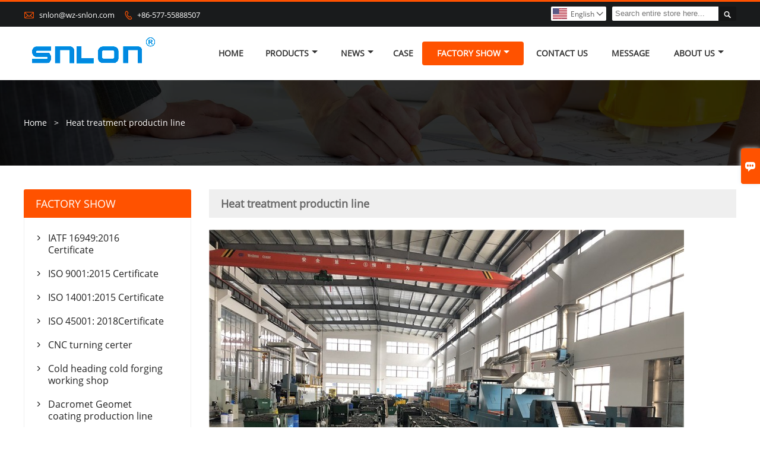

--- FILE ---
content_type: text/html; charset=UTF-8
request_url: http://www.wzsnlon.com/factory/heat-treatment-productin-line
body_size: 8011
content:
<!DOCTYPE html PUBLIC "-//W3C//DTD XHTML 1.0 Transitional//EN" "http://www.w3.org/TR/xhtml1/DTD/xhtml1-transitional.dtd">
<html xmlns="http://www.w3.org/1999/xhtml">
<head>
    <meta http-equiv="Content-Type" content="text/html; charset=utf-8" />
                <title>China Socket Head Cap Screw Factory, Hex Flange Bolt Manufacturers, Wholesalers - ZheJiang RuiZhao Technology Co.,Ltd.</title>
            <meta name="description" content="Socket Head Cap Screw Factory, Hex Flange Bolt Manufacturers, Socket Head Cap Screw Brands Company, Socket Head Cap Screw Customized Purchasing, Hex Flange Bolt Manufacturer Quotes Comprehensive reference!">
    <meta name="keywords" content="Socket Head Cap Screw Factory, Hex Flange Bolt Manufacturers">
    <meta name="viewport" content="width=device-width, initial-scale=1, minimum-scale=1, user-scalable=no , maximum-scale=1" />
    <meta http-equiv="X-UA-Compatible" content="IE=edge,chrome=1,IE=10">
    <meta content="telephone=no" name="format-detection">
    <link rel="canonical" href="http://www.wzsnlon.com/factory/heat-treatment-productin-line" />
    <!-- Favicon -->
    <link rel="shortcut icon" href="">
    <!--样式图标-->
    <link rel="stylesheet" type="text/css" href="/template/iconfont/iconfont.css"/>
    <link rel="stylesheet" type="text/css" href="/template/nmoban9_2/css/style.css"/>
    <script type="text/javascript" src="/template/nmoban9_2/js/jquery-1.12.3.min.js"></script>
        <div class="im">
    <label class="im-l" for="select"><i class="iconfont">&#xe697;</i></label>
    <input type="checkbox" id="select">
    <div class="box">
        <ul>
                                        <li>
                    <a href="#inquiry_area">
                        <i class="iconfont img-envelope">&#xe758;</i>
                    </a>
                </li>
                                                                                        <li>
                        <a href="https://web.whatsapp.com/send?phone=8618757706424"  target="_blank" title="8618757706424" onclick="imstat(this,5,'/im_state')">
                            <i class="iconfont img-whatsapp">&#xe72c;</i>
                        </a>
                    </li>
                                                                            <li>
                        <a href="skype:jiangchaook?chat" target="_blank" title="jiangchaook" onclick="imstat(this,2,'/im_state')">
                            <i class="iconfont img-skype">&#xec02;</i>
                        </a>
                    </li>
                                                                </ul>
    </div>
</div></head>
<body class="homepage">
<div class="main">
    <!-- HEADER START -->
    <header class="header-box">
        <div class="header-top">
            <div class="header-inner">
                <div class="header-contact">
                    <ul>
                        <li class="website-mailbox">
                            <i class="iconfont">&#xe624;</i>
                            <a href="/contact#inquiry_area"  target="_blank" onclick="imstat(this,3,'/im_state')">snlon@wz-snlon.com </a>
                        </li>
                        <li class="website-phone"><i class="iconfont">&#xec76;</i>
                            <a href="/contact#inquiry_area"  target="_blank" onclick="imstat(this,4,'/im_state')">+86-577-55888507</a>
                        </li>
                    </ul>
                </div>
                <div class="header-search">
                                        <form onsubmit="search(this);return false;">
                        <div class="search-box" >
                            <input class="input-text" placeholder="Search entire store here..." type="text" id="key" name="keys">
                            <button class="search-btn"   type="submit"><i class="iconfont">&#xe6c9;</i></button>
                        </div>
                    </form>
                </div>
                <script>
                    function search(thatThis) {
                var searchStr=$(thatThis).find('#key').val();
                if (searchStr==''){return false}
                        location.href = '/product-search?key=' + $(thatThis).find('#key').val();
                    }
                </script>
                <div class="language">
                    <div class="cur"><e class="en">English<i class="iconfont">&#xe635;</i></e>
                        <ul class="language-list">
                                                            <li>
                                    <a href="http://ar.wzsnlon.com/factory/heat-treatment-productin-line" title="العربية" class="ar" >
                                        العربية</a>
                                </li>
                                                            <li>
                                    <a href="http://de.wzsnlon.com/factory/heat-treatment-productin-line" title="Deutsch" class="de" >
                                        Deutsch</a>
                                </li>
                                                            <li>
                                    <a href="http://www.wzsnlon.com/factory/heat-treatment-productin-line" title="English" class="en" >
                                        English</a>
                                </li>
                                                            <li>
                                    <a href="http://es.wzsnlon.com/factory/heat-treatment-productin-line" title="Español" class="es" >
                                        Español</a>
                                </li>
                                                            <li>
                                    <a href="http://fr.wzsnlon.com/factory/heat-treatment-productin-line" title="Français" class="fr" >
                                        Français</a>
                                </li>
                                                            <li>
                                    <a href="http://hu.wzsnlon.com/factory/heat-treatment-productin-line" title="magyar" class="hu" >
                                        magyar</a>
                                </li>
                                                            <li>
                                    <a href="http://it.wzsnlon.com/factory/heat-treatment-productin-line" title="Italiano" class="it" >
                                        Italiano</a>
                                </li>
                                                            <li>
                                    <a href="http://nl.wzsnlon.com/factory/heat-treatment-productin-line" title="Nederlands" class="nl" >
                                        Nederlands</a>
                                </li>
                                                            <li>
                                    <a href="http://pt.wzsnlon.com/factory/heat-treatment-productin-line" title="Português" class="pt" >
                                        Português</a>
                                </li>
                                                            <li>
                                    <a href="http://ru.wzsnlon.com/factory/heat-treatment-productin-line" title="Pусский" class="ru" >
                                        Pусский</a>
                                </li>
                                                            <li>
                                    <a href="http://swe.wzsnlon.com/factory/heat-treatment-productin-line" title="svenska" class="swe" >
                                        svenska</a>
                                </li>
                                                    </ul>
                    </div>
                </div>
                <div class="clear"></div>
            </div>
        </div>
        <div class="header-middle" id="fixedMenu">
            <div class="header-inner">
                <div class="header-logo">
                    <div class="header-logo-box">
                        <a href="/"><img alt="ZheJiang RuiZhao Technology Co.,Ltd." src="https://img.waimaoniu.net/259/259-201712231545264394.png"></a>
                    </div>
                </div>
                <!--<div class="company-motto">
                	<div class="company-motto-p"><p>Guaranteeing the highest quality products has always been our pursuit</p></div>
                </div>-->
                <nav class="main-nav" role="navigation">
                    <!-- Mobile menu toggle button (hamburger/x icon) -->
                    <input id="main-menu-state" type="checkbox" />
                    <label class="main-menu-btn" for="main-menu-state">
                        <span class="main-menu-btn-icon"></span> Toggle main menu visibility
                    </label>
                    <!-- Sample menu definition -->
                    <ul id="main-menu" class="sm sm-blue">

                                                    <li class=""><a href="/">HOME</a>
                                                            </li>
                                                    <li class=""><a href="/products">PRODUCTS</a>
                                                                    <ul>
                                                                                    <li><a href="/product-list/flange-bolts-flange-screws">Hex Flange Bolt</a>
                                                                                            </li>
                                                                                    <li><a href="/product-list/socket-head-cap-screw">Socket Head Cap Screw</a>
                                                                                            </li>
                                                                                    <li><a href="/product-list/stamping-parts-washers-clamps-circlips">Stamping Parts washers, clamps, circlips</a>
                                                                                            </li>
                                                                                    <li><a href="/product-list/high-tensile-bolts">Bolt</a>
                                                                                            </li>
                                                                                    <li><a href="/product-list/studs">Stud</a>
                                                                                            </li>
                                                                                    <li><a href="/product-list/screws">Screw</a>
                                                                                            </li>
                                                                                    <li><a href="/product-list/nuts">Nut</a>
                                                                                            </li>
                                                                                    <li><a href="/product-list/custom-cnc-machined-parts">Auto Parts</a>
                                                                                            </li>
                                                                                    <li><a href="/product-list/rivets">Rivet</a>
                                                                                            </li>
                                                                                    <li><a href="/product-list/auto-pins">Auto Pin</a>
                                                                                            </li>
                                                                                    <li><a href="/product-list/gasket-and-washer">Gasket  And Washer</a>
                                                                                            </li>
                                                                                    <li><a href="/product-list/hose-clamp-hoop-clip">Hose Clamp Hoop Clip</a>
                                                                                            </li>
                                                                                    <li><a href="/product-list/sems-screws-assembled">Screw Assembled</a>
                                                                                            </li>
                                                                                    <li><a href="/product-list/oil-free-scroll-air-comperssor">Oil Free Scroll Air Comperssor</a>
                                                                                            </li>
                                                                                    <li><a href="/product-list/clip-nut-u-nut">Clip Nut U-nut</a>
                                                                                            </li>
                                                                            </ul>
                                                            </li>
                                                    <li class=""><a href="/news">NEWS</a>
                                                                    <ul>
                                                                                    <li><a href="/news-list/hex-flange-bolts-rivets-sems-screws-hex-bolts-high-tensile-bolts-socket-screws-high-strength-screws">SNLON Company News</a>
                                                                                            </li>
                                                                                    <li><a href="/news-list/hex-flange-bolts-rivets-sems-screws-hex-bolts-high-tensile-bolts-socket-screws-high-strength-screws">Global News of Fasteners</a>
                                                                                            </li>
                                                                                    <li><a href="/news-list/oil-free-scroll-air-comperssor">Oil Free Scroll Air Comperssor</a>
                                                                                            </li>
                                                                                    <li><a href="/news-list/hex-flange-boltsm-auto-screws">Fasteners News (Bolts & Screws For Buick,Toyota,Honda,Mercedes-Benz .Ford,ETC.)</a>
                                                                                            </li>
                                                                            </ul>
                                                            </li>
                                                    <li class=""><a href="/case">CASE</a>
                                                            </li>
                                                    <li class="current"><a href="/factory/certificates-certificate-certification">FACTORY SHOW</a>
                                                                    <ul>
                                                                                    <li><a href="/factory/certificates-certificate-certification">IATF 16949:2016 Certificate</a>
                                                                                            </li>
                                                                                    <li><a href="/factory/certificates-certificate-certification">ISO 9001:2015 Certificate</a>
                                                                                            </li>
                                                                                    <li><a href="/factory/certificates-certificate-certification">ISO 14001:2015 Certificate</a>
                                                                                            </li>
                                                                                    <li><a href="/factory/iso-45001-2018-certificates-certificate-certification">ISO 45001: 2018Certificate</a>
                                                                                            </li>
                                                                                    <li><a href="/factory/cnc-turning-certer">CNC turning certer</a>
                                                                                            </li>
                                                                                    <li><a href="/factory/cold-heading-cold-forging-working-shop">Cold heading cold forging working shop</a>
                                                                                            </li>
                                                                                    <li><a href="/factory/dacromet-geomet-coating-production-line">Dacromet Geomet coating production line</a>
                                                                                            </li>
                                                                                    <li><a href="/factory/heat-treatment-productin-line">Heat treatment productin line</a>
                                                                                            </li>
                                                                                    <li><a href="/factory/stamping-machines">Stamping machines</a>
                                                                                            </li>
                                                                                    <li><a href="/factory/tapping-machines">Tapping machines</a>
                                                                                            </li>
                                                                                    <li><a href="/factory/sorting-machines">Sorting machines</a>
                                                                                            </li>
                                                                            </ul>
                                                            </li>
                                                    <li class=""><a href="/contact">CONTACT US</a>
                                                            </li>
                                                    <li class=""><a href="/message">MESSAGE</a>
                                                            </li>
                                                    <li class=""><a href="/aboutus">ABOUT US</a>
                                                                    <ul>
                                                                                    <li><a href="/cert">Certifications</a>
                                                                                            </li>
                                                                            </ul>
                                                            </li>
                                            </ul>
                </nav>
            </div>
        </div>
    </header>
    <!-- HEADER END -->
    
<div class="inner-page-main">
        <div class="bread-crumb"style="">
            <ul>
                <li><a href="/">Home</a></li>
                <li> > </li>
                <li><span>Heat treatment productin line</span></li>
            </ul>
        </div>
    <div class="inner-page-middle">
        <div class="inner-page-content">
            <div class="inner-page-r">
                <section class="factory-details">
                    <div class="factory-details-t"><h1>Heat treatment productin line</h1></div>
                    <div class="factory-details-box">
                                                                            <img src="https://img.waimaoniu.net/259/259-201912251401166113.jpg" alt="Heat treatment productin line"/>
                                                <p>SNLON team is capable of providing you with proactive services, in-process production control, technical solution support with IATF 16949 : 2016 certification and ERP system</p><p><br/></p>                    </div>
                </section>
                <div class="air-h30"></div>
                <style>
    .error {  color: red;  }
    /*邮件锚点*/
    .mail-anchor{ width: 100%; position:relative;}
    .mail-anchor #inquiry_area{ position: absolute; top:-120px;}
    .inner-message-row .item button.submitting{ padding-left: 50px;background-image: url(/template/images/loading2.gif);
        background-repeat: no-repeat;    background-position: 10px center; background-color: #fff;
        color: #999; border: 1px solid #ccc;cursor: not-allowed!important;}
    .inner-message-row .item button.submitting:active{ background-color: #fff;  color: #999;  border: 1px solid #ccc;}
</style>
<div class="mail-anchor">
    <div id="inquiry_area"></div>
</div>
<div class="inner-message" style="background-color: #f6f6f6;padding: 20px;">
    <div class="th" style="margin-bottom: 16px;">Get the latest price? We'll respond as soon as possible(within 12 hours)</div>
    <div class="inner-message-row msg_bl">
        <form class="form_che" method="post" id="messageform1" name="messageform1">
            <!--普通跳转<form class="form_check" method="post" id="messageform1" name="messageform1">-->
            <input type="hidden" id="pid" name="pid" value="0"/>
                <input type="hidden" name="fromurl" value="">
                <script>
                    $(function(){
                        $('input[name="fromurl"]').val(window.location.href);
                    })
                </script>
            <!--<div class="item">
                <label for="subject"></label>
                <div class="inner-message-box">
                    <input type="text" class="input-lg form-full" value="" placeholder="*" name="subject" id="subject" required="true">
                </div>
            </div>-->
            <div class="item item-half" style="margin-bottom: 12px;">
                <div class="inner-message-half" style="background:#fff;">
                    <input type="text" class="input-lg form-full" value="" placeholder="What's your name?" name="name" id="name">
                </div>
            </div>
            <div class="item item-half" style="margin-bottom: 12px;">
                <label for="phone"></label>
                <div class="inner-message-box" style="background:#fff;">
                    <input type="text" class="input-lg form-full" value="" placeholder="Contact number:" name="phone" id="phone" >
                </div>
            </div>
            <div class="item" style="margin-bottom: 12px;">
                <!--邮件出错提示语-->
                <label for="email"></label>
                <div class="inner-message-box" style="background:#fff;">
                    <input type="text" class="input-lg form-full" value="" placeholder="*Your contact email:" id="email" name="email" required="true">
                </div>
            </div>
            <div class="item" style="margin-bottom: 12px;">
                <div class="inner-message-box" style="background:#fff;">
                    <input type="text" class="input-lg form-full" value="" placeholder="Your company name:" name="company" id="company">
                </div>
            </div>
            <div class="item" style="margin-bottom: 12px;">
                <div class="inner-message-box" style="background:#fff;">
                    <label for="message"></label>
                    <textarea placeholder="*What do you wish to enquire about?" name="message" id="message" class="form-full" required="true"></textarea>
                </div>
            </div>
            <div class="item" style="margin-bottom: 12px;">
                <button class="btn-text t_submit" id="submit" style="display: inline-block">Submit</button>
                <div style="display: inline-block; margin-left: 40px;">
                    <input type="checkbox" name="category" value="1" style="width: auto; height: auto;" /><a href="/privacypolicy" target="_blank"><p style="text-decoration: underline;color: #999; display: inline-block;">Privacy policy</p></a>
                    <script>document.getElementsByName("category")[0].checked="checked";</script>
                </div>
            </div>
        </form>
    </div>
</div>            </div>
            <!--inner-page-l-->
            
<div class="inner-page-l">
    <div class="sidebar-block">
        <div class="sidebar-block-but"><span>more products</span><button type="button"><i class="iconfont"></i></button></div>
                            <div class="sidebar-box sidebar-news">
                <div class="sidebar-title">
                    <span>FACTORY SHOW</span>
                </div>
                <div class="sidebar-contant">
                    <ul>
                                                    <li>
                                <i class="iconfont">&#xe78d;</i>
                                <a href="/factory/certificates-certificate-certification">IATF 16949:2016 Certificate</a>
                            </li>
                                                    <li>
                                <i class="iconfont">&#xe78d;</i>
                                <a href="/factory/certificates-certificate-certification">ISO 9001:2015 Certificate</a>
                            </li>
                                                    <li>
                                <i class="iconfont">&#xe78d;</i>
                                <a href="/factory/certificates-certificate-certification">ISO 14001:2015 Certificate</a>
                            </li>
                                                    <li>
                                <i class="iconfont">&#xe78d;</i>
                                <a href="/factory/iso-45001-2018-certificates-certificate-certification">ISO 45001: 2018Certificate</a>
                            </li>
                                                    <li>
                                <i class="iconfont">&#xe78d;</i>
                                <a href="/factory/cnc-turning-certer">CNC turning certer</a>
                            </li>
                                                    <li>
                                <i class="iconfont">&#xe78d;</i>
                                <a href="/factory/cold-heading-cold-forging-working-shop">Cold heading cold forging working shop</a>
                            </li>
                                                    <li>
                                <i class="iconfont">&#xe78d;</i>
                                <a href="/factory/dacromet-geomet-coating-production-line">Dacromet Geomet coating production line</a>
                            </li>
                                                    <li>
                                <i class="iconfont">&#xe78d;</i>
                                <a href="/factory/heat-treatment-productin-line">Heat treatment productin line</a>
                            </li>
                                                    <li>
                                <i class="iconfont">&#xe78d;</i>
                                <a href="/factory/stamping-machines">Stamping machines</a>
                            </li>
                                                    <li>
                                <i class="iconfont">&#xe78d;</i>
                                <a href="/factory/tapping-machines">Tapping machines</a>
                            </li>
                                                    <li>
                                <i class="iconfont">&#xe78d;</i>
                                <a href="/factory/sorting-machines">Sorting machines</a>
                            </li>
                                            </ul>
                </div>
            </div>
                <div class="sidebar-box">
            <div class="sidebar-title">
                <span>Products</span>
            </div>
            <div class="sidebar-contant sidebar-product">
                                    <dl>
                        <dt><a href="/product-list/flange-bolts-flange-screws" title="Hex Flange Bolt"><i></i>Hex Flange Bolt</a></dt>
                                            </dl>
                                    <dl>
                        <dt><a href="/product-list/socket-head-cap-screw" title="Socket Head Cap Screw"><i></i>Socket Head Cap Screw</a></dt>
                                            </dl>
                                    <dl>
                        <dt><a href="/product-list/stamping-parts-washers-clamps-circlips" title="Stamping Parts washers, clamps, circlips"><i></i>Stamping Parts washers, clamps, circlips</a></dt>
                                            </dl>
                                    <dl>
                        <dt><a href="/product-list/high-tensile-bolts" title="Bolt"><i></i>Bolt</a></dt>
                                            </dl>
                                    <dl>
                        <dt><a href="/product-list/studs" title="Stud"><i></i>Stud</a></dt>
                                            </dl>
                                    <dl>
                        <dt><a href="/product-list/screws" title="Screw"><i></i>Screw</a></dt>
                                            </dl>
                                    <dl>
                        <dt><a href="/product-list/nuts" title="Nut"><i></i>Nut</a></dt>
                                            </dl>
                                    <dl>
                        <dt><a href="/product-list/custom-cnc-machined-parts" title="Auto Parts"><i></i>Auto Parts</a></dt>
                                            </dl>
                                    <dl>
                        <dt><a href="/product-list/rivets" title="Rivet"><i></i>Rivet</a></dt>
                                            </dl>
                                    <dl>
                        <dt><a href="/product-list/auto-pins" title="Auto Pin"><i></i>Auto Pin</a></dt>
                                            </dl>
                                    <dl>
                        <dt><a href="/product-list/gasket-and-washer" title="Gasket  And Washer"><i></i>Gasket  And Washer</a></dt>
                                            </dl>
                                    <dl>
                        <dt><a href="/product-list/hose-clamp-hoop-clip" title="Hose Clamp Hoop Clip"><i></i>Hose Clamp Hoop Clip</a></dt>
                                            </dl>
                                    <dl>
                        <dt><a href="/product-list/sems-screws-assembled" title="Screw Assembled"><i></i>Screw Assembled</a></dt>
                                            </dl>
                                    <dl>
                        <dt><a href="/product-list/oil-free-scroll-air-comperssor" title="Oil Free Scroll Air Comperssor"><i></i>Oil Free Scroll Air Comperssor</a></dt>
                                            </dl>
                                    <dl>
                        <dt><a href="/product-list/clip-nut-u-nut" title="Clip Nut U-nut"><i></i>Clip Nut U-nut</a></dt>
                                            </dl>
                            </div>
        </div>
        <div class="sidebar-box sidebar-featured">
            <div class="sidebar-title">
                <span>Featured Products</span>
            </div>
            <div class="sidebar-contant">
                <ul>
                                            <li>
                            <div class="item">
                                <div class="pro-media"><a href="/product/round-nut-locking-nut-round-lock-nut-din981"><img alt="Round Nut Locking Nut Round Lock Nut DIN981" src="https://img.waimaoniu.net/259/259-202204261528407388_s.jpg"></a></div>
                                <div class="pro-detail-info">
                                    <div class="th"><a href="/product/round-nut-locking-nut-round-lock-nut-din981">Round Nut Locking Nut Round Lock Nut DIN981</a></div>
                                    <span><a class="btn" href="/product/round-nut-locking-nut-round-lock-nut-din981">More</a></span>
                                </div>
                            </div>
                        </li>
                                            <li>
                            <div class="item">
                                <div class="pro-media"><a href="/product/wheel-nut-wheel-hub-nut-m22x15-af-32-33-height-31-ptfe-coating-240h-nss"><img alt="Wheel Nut M22x1.5 AF 32-33 Height 31 PTFE coating 240h NSS" src="https://img.waimaoniu.net/259/259-202104171507081236_s.jpg"></a></div>
                                <div class="pro-detail-info">
                                    <div class="th"><a href="/product/wheel-nut-wheel-hub-nut-m22x15-af-32-33-height-31-ptfe-coating-240h-nss">Wheel Nut M22x1.5 AF 32-33 Height 31 PTFE coating 240h NSS</a></div>
                                    <span><a class="btn" href="/product/wheel-nut-wheel-hub-nut-m22x15-af-32-33-height-31-ptfe-coating-240h-nss">More</a></span>
                                </div>
                            </div>
                        </li>
                                            <li>
                            <div class="item">
                                <div class="pro-media"><a href="/product/flanged-hex-screw-for-grain-storage-silos-concave-under-flange-dacromet-coating"><img alt="Flanged Hex Screw for grain storage silos concave under flange" src="https://img.waimaoniu.net/259/259-202010271026441639_s.jpg"></a></div>
                                <div class="pro-detail-info">
                                    <div class="th"><a href="/product/flanged-hex-screw-for-grain-storage-silos-concave-under-flange-dacromet-coating">Flanged Hex Screw for grain storage silos concave under flange</a></div>
                                    <span><a class="btn" href="/product/flanged-hex-screw-for-grain-storage-silos-concave-under-flange-dacromet-coating">More</a></span>
                                </div>
                            </div>
                        </li>
                                            <li>
                            <div class="item">
                                <div class="pro-media"><a href="/product/hexagon-head-press-screws-for-scania-std3870"><img alt="Hexagon Head Press Screws for SCANIA STD3870" src="https://img.waimaoniu.net/259/259-202010271021394543_s.jpg"></a></div>
                                <div class="pro-detail-info">
                                    <div class="th"><a href="/product/hexagon-head-press-screws-for-scania-std3870">Hexagon Head Press Screws for SCANIA STD3870</a></div>
                                    <span><a class="btn" href="/product/hexagon-head-press-screws-for-scania-std3870">More</a></span>
                                </div>
                            </div>
                        </li>
                                    </ul>
            </div>
        </div>
        <div class="sidebar-box sidebar-contact">
    <div class="sidebar-title">
        <span>Contact Details</span>
    </div>
    <div class="sidebar-contant">
                                <div class="mb-20"><div class="inner-title"><i class="iconfont">&#xec76;</i></div><tr><th></th><td><a href="/contact#inquiry_area">+86-577-55888507</a></td></tr></div>
                                        <div class="mb-20"><div class="inner-title"><i class="iconfont">&#xe624;</i></div><tr><th></th><td><a href="/contact#inquiry_area">snlon@wz-snlon.com</a></td></tr></div>                        <div class="mb-20">
            <div class="inner-title"><i class="iconfont">&#xe606;</i></div>
            <ul>
                <tr><th></th><td><a href="/contact#inquiry_area">+86-577-55888511</a></td></tr>            </ul>
        </div>
                <!--二维码-->
            </div>
</div>    </div>
</div>
<!--产品折叠列表-->
<script type="text/javascript" src="/template/nmoban9_2/js/sidebar-product.js"></script>
<script type="text/javascript">
    $(function () {
        initSidebarClicker('span', '+', '-')
    })
</script>        </div>
    </div>
</div>
    <!--FOOTER -->
    <footer class="footer-middle">
        <div class="footer-content">
            <div class="footer-content-but"><span>more services</span><button type="button"><i class="iconfont"></i></button></div>
            <div class="footer-main">
                <div class="item footer-contactus">
                    <div class="footer-static-block">
                        <div class="th"><a href="/contact">Contact</a></div>
                        <ul class="footer-block-contant">
                            <li><label>Address : </label> <a href="/contact#inquiry_area">No.380 ,Binhai 12 Road, Wenzhou Economic Technical Development Area , Wenzhou City,Zhejiang Province，China.</a></li>
                            <li><label>Email : </label> <a href="/contact#inquiry_area">snlon@wz-snlon.com</a> </li>
                            <li><label>Phone :</label> <a href="/contact#inquiry_area">+86-577-55888507</a></li>
                                                            <li><label>Fax : </label> <a href="/contact#inquiry_area">+86-577-55888511</a> </li>
                                                    </ul>
                    </div>
                </div>
                                    <div class="item key-words">
                        <div class="footer-static-block">
                            <div class="th"><span>About Us</span></div>
                            <ul class="footer-block-contant">
                                                                    <li><i></i><a href="/aboutus">Company Info</a></li>
                                                                    <li><i></i><a href="/factory">Factory Display</a></li>
                                                                    <li><i></i><a href="/cert">Certifications</a></li>
                                                            </ul>
                        </div>
                    </div>
                                    <div class="item key-words">
                        <div class="footer-static-block">
                            <div class="th"><span>Product Item1</span></div>
                            <ul class="footer-block-contant">
                                                            </ul>
                        </div>
                    </div>
                                <div class="item index-certificate">
                    <div class="footer-static-block">
                        <div class="th"><a href="/cert">Certifications</a></div>
                        <div class="index-certificate-c">
                            <div id="roll-img4" class="owl-carousel align_center">
                                                                    <div class="index-certificate-box">
                                        <a href="/cert" title="IATF 16949:2016 certificate"><img src="https://img.waimaoniu.net/259/259-202210250905546764_s.jpg" alt="IATF 16949:2016 certificate"></a>
                                    </div>
                                                                    <div class="index-certificate-box">
                                        <a href="/cert" title="ISO 9001:2015 Certificate"><img src="https://img.waimaoniu.net/259/259-202210250913362138_s.jpg" alt="ISO 9001:2015 Certificate"></a>
                                    </div>
                                                                    <div class="index-certificate-box">
                                        <a href="/cert" title="ISO 14001:2015 Certificate"><img src="https://img.waimaoniu.net/259/259-202210250914030351_s.jpg" alt="ISO 14001:2015 Certificate"></a>
                                    </div>
                                                                    <div class="index-certificate-box">
                                        <a href="/cert" title="ISO 45001: 2018Certificate"><img src="https://img.waimaoniu.net/259/259-202210250914210607_s.jpg" alt="ISO 45001: 2018Certificate"></a>
                                    </div>
                                                                    <div class="index-certificate-box">
                                        <a href="/cert" title="SGS manufacturer certificate"><img src="https://img.waimaoniu.net/259/259-201912251417084467_s.jpg" alt="SGS manufacturer certificate"></a>
                                    </div>
                                                            </div>
                        </div>
                    </div>
                </div>
            </div>
        </div>
        <div class="footer-secondary">
            <div class="footer-secondary-box">
                <div class="social-link">
    <!-- Facebook、YouTube、Twitter、LinkedIn、Instagram、Pinterest -->
                        <a href="https://www.youtube.com/watch?v=b5i6otsRcLM&feature=youtu.be" class="youTube" target="_blank" rel="nofollow">
                                    <i class="iconfont fa-youTube">
                        &#xe65d;                    </i>
                            </a>
                                <a href="https://twitter.com/jiangchaook" class="twitter" target="_blank" rel="nofollow">
                                    <i class="iconfont fa-twitter">
                        &#xe609;                    </i>
                            </a>
                                <a href="https://www.facebook.com/manufactureautopartsboltrivetfastener/" class="facebook" target="_blank" rel="nofollow">
                                    <i class="iconfont fa-facebook">
                        &#xe616;                    </i>
                            </a>
                                <a href="https://www.linkedin.com/in/wzsnlon" class="linkedin" target="_blank" rel="nofollow">
                                    <i class="iconfont fa-linkedin">
                        &#xe615;                    </i>
                            </a>
                                <a href="https://www.pinterest.com/" class="pinterest" target="_blank" rel="nofollow">
                                    <i class="iconfont fa-pinterest">
                        &#xe63a;                    </i>
                            </a>
                <!-- WhatsApp,Skype-->
                        <a href="skype:jiangchaook?chat" class="skype" target="_blank" rel="nofollow" onclick="imstat(this,2,'/im_state')">
                <i class="iconfont img-skype">&#xec02;</i>
            </a>
                                                            <a href="https://web.whatsapp.com/send?phone=8618757706424" class="whatsapp" target="_blank" rel="nofollow" onclick="imstat(this,5,'/im_state')">
                <i class="iconfont img-whatsapp">&#xe72c;</i>
            </a>
            </div>                <p>Copyright By ©ZheJiang RuiZhao Technology Co.,Ltd. Company address:No.380 ,Binhai 12 Road, Wenzhou Economic Technical Development Area , Wenzhou City,Zhejiang Province，China. -325025
TEL: +86-577-55888507 / 55888506
FAX:+86-577-55888511

Attn: Mason Jiang (Foreign Trade Manager)
Mob:+86-18757706424 
Email: snlon@wz-snlon.com</p>
            </div>
        </div>
    </footer>
    <!-- END FOOTER -->
</div>
<script type="text/javascript" src="/assets/plugins/jquery-validate/jquery.validate.min.js"></script>
<script src="/assets/plugins/fancybox3/jquery.fancybox.min.js"></script>
<!--
    <script type="text/javascript"
            src="/assets/plugins/jquery-validate/localization/messages_.js"></script>
--><script type="text/javascript" src="/assets/js/common_functions.js"></script>
<script type="text/javascript" src="/assets/js/custom_functions.js?t=10"></script>
<script type="text/javascript">
    $(function(){
        initSideFloatingMenu(true)
    })
</script>
    <script type="text/javascript" src='https://estat.waimaoniu.com/js.php?id=259'></script>

<div class="scroll" id="scroll" style="display:none;right: 90px;bottom: 5px;">
    <i class="iconfont">&#xe637;</i>
</div>
<script type="text/javascript">
    $(function () {
        showScroll();
        function showScroll() {
            $(window).scroll(function () {
                var scrollValue = $(window).scrollTop();
                scrollValue > 100 ? $('div[class=scroll]').fadeIn() : $('div[class=scroll]').fadeOut();
            });
            $('#scroll').click(function () {
                $("html,body").animate({scrollTop: 0}, 200);
            });
        }
    })
</script></body>
<!--轮播图-->
<script src="/template/nmoban9_2/js/owl.carousel.min.js"></script>
<script src="/template/nmoban9_2/js/custom.js"></script>
<!--菜单栏js-->
<!-- SmartMenus jQuery plugin -->
<script type="text/javascript" src="/template/nmoban9_2/js/jquery.smartmenus.js"></script>
<!-- SmartMenus jQuery init -->
<script type="text/javascript">
    // SmartMenus init
    $(function() {
        $('#main-menu').smartmenus({
            subMenusSubOffsetX: 1,
            subMenusSubOffsetY: -8
        });
    });

    // SmartMenus mobile menu toggle button
    $(function() {
        var $mainMenuState = $('#main-menu-state');
        if ($mainMenuState.length) {
            // animate mobile menu
            $mainMenuState.change(function(e) {
                var $menu = $('#main-menu');
                if (this.checked) {
                    $menu.hide().slideDown(250, function() { $menu.css('display', ''); });
                } else {
                    $menu.show().slideUp(250, function() { $menu.css('display', ''); });
                }
            });
            // hide mobile menu beforeunload
            $(window).bind('beforeunload unload', function() {
                if ($mainMenuState[0].checked) {
                    $mainMenuState[0].click();
                }
            });
        }
    });
</script>
<!--导航栏置顶固定-->
<script>
    $(function() {
        var ie6 = document.all;
        var dv = $('#fixedMenu'),
            st;
        dv.attr('otop', dv.offset().top); //存储原来的距离顶部的距离
        $(window).scroll(function() {
            st = Math.max(document.body.scrollTop || document.documentElement.scrollTop);
            if (st > parseInt(dv.attr('otop'))) {
                if (ie6) { //IE6不支持fixed属性，所以只能靠设置position为absolute和top实现此效果
                    dv.css({
                        position: 'absolute',
                        top: st
                    });
                } else if (dv.css('position') != 'fixed') dv.css({
                    'position': 'fixed',
                    top: 0
                });
                dv.addClass("top-fixed")
            } else if (dv.css('position') != 'static'){
                dv.css({
                    'position': 'static'
                });
                dv.removeClass("top-fixed")
            }
        });
    });
</script>

<script>
    //手机端底部折叠
    $('.sidebar-block-but').on("click",function(){
        $(".sidebar-box").toggleClass("expand");
        $(this).toggleClass("expand");
    })
    $('.footer-content-but').on("click",function(){
        $(".footer-main").toggleClass("expand");
        $(this).toggleClass("expand");
    })
</script>
</html>

--- FILE ---
content_type: text/css
request_url: http://www.wzsnlon.com/template/nmoban9_2/css/style.css
body_size: 19449
content:
@charset "utf-8";/*整体布局样式*/html,body {font-family:Open Sans,Arial,Helvetica,sans-serif;background:white;text-align:left;color:#222;}
* {margin:0;padding:0;}
html,body,div,span,applet,object,iframe,h1,h2,h3,h4,h5,h6,p,blockquote,pre,a,abbr,acronym,address,big,cite,code,del,dfn,em,img,ins,kbd,q,s,samp,small,strike,strong,sub,sup,tt,var,b,u,i,center,dl,dt,dd,ol,ul,li,fieldset,form,label,legend,table,caption,tbody,tfoot,thead,tr,th,td,article,aside,canvas,details,embed,figure,figcaption,footer,header,hgroup,menu,nav,output,ruby,section,summary,time,mark,audio,video {margin:0;padding:0;border:0;}
ul,li,ol {list-style:none outside}
a {text-decoration:none;color:#222;}
img {border:none;}
input,button,select,textarea {outline:none;}
input,textarea {background:none}
*,::after,::before {-webkit-box-sizing:inherit;box-sizing:inherit;}
article,aside,footer,header,nav,section {display:block;}
@font-face {font-family:"Open Sans";src:url('opensans.ttf'),url('opensans.ttf');/* IE9+ */}
/*滚动条样式*/
@media screen and (max-width:768px){
/*定义滚动条高宽及背景 高宽分别对应横竖滚动条的尺寸*/::-webkit-scrollbar {width:1px; height:1px;}
/*定义滚动条轨道 内阴影+圆角*/::-webkit-scrollbar-track {-webkit-box-shadow:inset 0 0 6px rgba(0,0,0,0.3);border-radius:1px; background-color:#ddd;}
/*定义滑块 内阴影+圆角*/::-webkit-scrollbar-thumb {border-radius:1px; -webkit-box-shadow:inset 0 0 6px rgba(0,0,0,.3);background-color:#eee;}
}
/*清除苹果按钮格式*/input[type="text"],input[type="button"],input[type="submit"],input[type="reset"] {-webkit-appearance:none;border-radius:0;}
/*整体布局样式结束*/.main {background-color:#fff;}
/*网页头部开始*/header {position:relative;z-index:3;}
.header-box {width:100%;border-top:3px solid #ff5200 !important;}
.header-top {align-items:center;padding-top:8px;background-color:#191b1c;}
.header-inner {width:94%;margin:auto;max-width:1200px;position:relative;}
/*清除浮动*/.clear {clear:both}
/*顶部联系方式*/.header-contact {float:left;}
.header-contact ul {overflow:hidden;}
.header-contact ul li {display:inline-block;vertical-align:top;font-size:13px;color:#555;margin:0 12px 8px 0;line-height:24px;}
.header-contact ul li a {color:#fff;display:inline-block;vertical-align:middle;}
.header-contact ul li a:hover {color:#ff5200;}
.header-contact ul li i {display:inline-block;margin-right:5px;vertical-align:middle;color:#ff5200;transform:translate3d(0,0,0);}
.header-contact ul li.website-mailbox i {font-size:18px;margin-top:-2px;}
.header-contact ul li.website-phone i {font-size:14px;font-weight:bold;}
@media screen and (max-width:768px) {.header-contact {display:none;}
}
/*顶部社交*/.social-link {float:right;position:relative;z-index:1;}
.social-link a {color:#fff;margin-left:5px;float:left;display:inline-block;width:34px;height:34px;line-height:34px;text-align:center;border-radius:50%;}
/*.social-link a.facebook i {color:#4267b2;}
.social-link a.twitter i {color:#02b0e8;}
.social-link a.google-plus i {color:#f2623b;}
.social-link a.linkedin i {color:#0094d3;}
.social-link a.skype i {color:#00aff0;}
.social-link a.youTube i {color:#ff011d;}
.social-link a.pinterest i {color:#ce2125;}
.social-link a.instagram i {color:#cc3893;}
*/.social-link a:hover {}
.social-link a:hover i {color:#ff5200;}
/*语言选择开始*/.language {float:right;margin-bottom:8px;}
.language .cur {cursor:pointer;position:relative;padding:3px 5px 1px 3px;background-color:#fff;margin-right:10px;border-radius:2px;}
.language .cur e {color:#555;font-size:12px;line-height:20px;background-image:url(../images/lang/flag.png);background-repeat:no-repeat;padding-left:30px;height:20px;display:block;}
.language .cur e i {font-weight:bold;font-size:12px;margin-left:3px;}
.language .cur:hover e {color:#ff3b23;}
.language ul.language-list {max-height:400px;overflow:auto;position:absolute;z-index:2;top:24px;right:0;list-style-type:none;background-color:#fff;font-size:12px;height:0;opacity:0;}
.language .cur:hover .language-list {opacity:1;height:auto;padding:2px 5px;-webkit-box-shadow:0 0 5px #ccc;-moz-box-shadow:0 0 5px #ccc;box-shadow:0 0 5px #ccc;}
.language ul.language-list li {padding:4px 4px 2px 4px;overflow:hidden;border-bottom:1px solid #ececec;margin:3px 0 2px 0;}
.language ul.language-list li a {color:#1b1b1b;font-size:12px;line-height:20px;background-image:url(../images/lang/flag.png);background-repeat:no-repeat;background-position:0 0;padding:0 0 0 30px;float:left;width:100%;white-space:nowrap;}
.language ul.language-list li:hover {background-color:#ff5200;}
.language ul.language-list li:hover a {color:#fff;}
.language e.cn,.language ul.language-list li a.cn {background-position:0 0;}
.language e.en,.language ul.language-list li a.en {background-position:0 -22px;}
.language e.es,.language ul.language-list li a.es {background-position:0 -44px;}
.language e.nl,.language ul.language-list li a.nl {background-position:0 -66px;}
.language e.ar,.language ul.language-list li a.ar {background-position:0 -88px;}
.language e.ru,.language ul.language-list li a.ru {background-position:0 -110px;}
.language e.de,.language ul.language-list li a.de {background-position:0 -132px;}
.language e.ja,.language ul.language-list li a.ja {background-position:0 -154px;}
.language e.pt,.language ul.language-list li a.pt {background-position:0 -176px;}
.language e.fr,.language ul.language-list li a.fr {background-position:0 -198px;}
.language e.it,.language ul.language-list li a.it {background-position:0 -220px;}
.language e.ko,.language ul.language-list li a.ko {background-position:0 -242px;}
.language e.th,.language ul.language-list li a.th {background-position:0 -264px;}
.language e.el,.language ul.language-list li a.el {background-position:0 -286px;}
.language e.pl,.language ul.language-list li a.pl {background-position:0 -308px;}
.language e.bul,.language ul.language-list li a.bul {background-position:0 -330px;}
.language e.est,.language ul.language-list li a.est {background-position:0 -352px;}
.language e.dan,.language ul.language-list li a.dan {background-position:0 -374px;}
.language e.fin,.language ul.language-list li a.fin {background-position:0 -396px;}
.language e.cs,.language ul.language-list li a.cs {background-position:0 -418px;}
.language e.rom,.language ul.language-list li a.rom {background-position:0 -440px;}
.language e.slo,.language ul.language-list li a.slo {background-position:0 -462px;}
.language e.swe,.language ul.language-list li a.swe {background-position:0 -484px;}
.language e.hu,.language ul.language-list li a.hu {background-position:0 -506px;}
.language e.hi,.language ul.language-list li a.hi {background-position:0 -528px;}
.language e.tr,.language ul.language-list li a.tr {background-position:0 -550px;}
.language e.vi,.language ul.language-list li a.vi {background-position:0 -572px;}
.language e.fa,.language ul.language-list li a.fa {background-position:0 -594px;}
.language e.he,.language ul.language-list li a.he {background-position:0 -616px;}
.language e.sk,.language ul.language-list li a.sk {background-position:0 -638px;}
.language e.id,.language ul.language-list li a.id {background-position:0 -660px;}
.language e.lt,.language ul.language-list li a.lt {background-position:0 -682px;}
.language e.lv,.language ul.language-list li a.lv {background-position:0 -704px;}
.language e.ms,.language ul.language-list li a.ms {background-position:0 -726px;}
.language e.no,.language ul.language-list li a.no {background-position:0 -748px;}
.language e.uk,.language ul.language-list li a.uk {background-position:0 -770px;}
.language e.ur,.language ul.language-list li a.ur {background-position:0 -792px;}
.language e.hr,.language ul.language-list li a.hr {background-position:0 -814px;}
.language e.tw,.language ul.language-list li a.tw {background-position:0 0;}
.language e.bn,.language ul.language-list li a.bn {background-position:0 -836px;}
/*导航栏*/.sm {box-sizing:border-box;position:relative;z-index:1;-webkit-tap-highlight-color:rgba(0,0,0,0);}
.sm,.sm ul,.sm li {list-style:none;margin:0;padding:0;line-height:normal;direction:ltr;text-align:left;}
.sm-rtl,.sm-rtl ul,.sm-rtl li {direction:rtl;text-align:right;}
.sm>li>h1,.sm>li>h2,.sm>li>h3,.sm>li>h4,.sm>li>h5,.sm>li>h6 {margin:0;padding:0;}
.sm ul {display:none;}
.sm li,.sm a {position:relative;}
.sm a {display:block;}
.sm a.disabled {cursor:default;}
.sm::after {content:"";display:block;height:0;font:0px/0 serif;clear:both;overflow:hidden;}
.sm *,.sm *::before,.sm *::after {box-sizing:inherit;}
.main-nav {padding:0 10px;background-color:#ff5200;}
.main-nav:after {clear:both;content:"\00a0";display:block;height:0;font:0px/0 serif;overflow:hidden;}
.nav-brand {float:left;margin:0;}
.nav-brand a {display:block;padding:10px 10px 10px 20px;color:#fff;font-size:22px;font-weight:normal;line-height:29px;text-decoration:none;}
#main-menu {clear:both;-webkit-box-shadow:none;-moz-box-shadow:none;box-shadow:none;}
/* Mobile menu top separator *//*#main-menu:before {content:'';display:block;height:1px;overflow:hidden;background:#fff;}
*/@media (min-width:768px) {#main-menu:before {display:none;}
}
/* Mobile menu toggle button */.main-menu-btn {/*float:right;position:relative;*/margin:10px;display:inline-block;width:29px;height:29px;text-indent:29px;white-space:nowrap;overflow:hidden;cursor:pointer;-webkit-tap-highlight-color:rgba(0,0,0,0);position:absolute;top:-57px;right:0;}
/* hamburger icon */.main-menu-btn-icon,.main-menu-btn-icon:before,.main-menu-btn-icon:after {position:absolute;top:50%;left:2px;height:2px;width:24px;background:#ff5200;-webkit-transition:all 0.25s;transition:all 0.25s;}
.main-menu-btn-icon:before {content:'';top:-7px;left:0;}
.main-menu-btn-icon:after {content:'';top:7px;left:0;}
/* x icon */#main-menu-state:checked ~ .main-menu-btn .main-menu-btn-icon {height:0;background:transparent;}
#main-menu-state:checked ~ .main-menu-btn .main-menu-btn-icon:before {top:0;-webkit-transform:rotate(-45deg);transform:rotate(-45deg);}
#main-menu-state:checked ~ .main-menu-btn .main-menu-btn-icon:after {top:0;-webkit-transform:rotate(45deg);transform:rotate(45deg);}
#main-menu-state {position:absolute;width:1px;height:1px;margin:-1px;border:0;padding:0;overflow:hidden;clip:rect(1px,1px,1px,1px);}
#main-menu-state:not(:checked) ~ #main-menu {display:none;}
#main-menu-state:checked ~ #main-menu {display:block;}
@media (min-width:768px) {.main-menu-btn {position:absolute;top:-99999px;}
#main-menu-state:not(:checked) ~ #main-menu {overflow:inherit;display:table;width:100%;max-width:1200px;margin:0 auto;}
}
.demo-text {margin:3em 22px;}
.demo-text p {margin-bottom:1em;}
.demo-text a {color:#999;}
.sm-blue {max-height:400px;background:transparent;overflow:auto;}
.sm-blue li a {padding:10px;}
.sm-blue a,.sm-blue a:hover,.sm-blue a:focus,.sm-blue a:active {color:#fff;font-size:14px;line-height:24px;text-decoration:none;}
.sm-blue a.disabled {color:#a1d1e8;}
.sm-blue a .sub-arrow {position:absolute;top:50%;margin-top:-17px;left:auto;right:4px;width:34px;height:34px;overflow:hidden;font:bold 16px/34px monospace !important;text-align:center;text-shadow:none;background:rgba(0,0,0,0.1);border-radius:4px;}
.sm-blue a .sub-arrow::before {content:'+';}
.sm-blue a.highlighted .sub-arrow::before {content:'-';}
.sm-blue > li:last-child > a.highlighted,.sm-blue > li:last-child > *:not(ul) a.highlighted,.sm-blue > li:last-child > ul > li:last-child > a.highlighted,.sm-blue > li:last-child > ul > li:last-child > *:not(ul) a.highlighted,.sm-blue > li:last-child > ul > li:last-child > ul > li:last-child > a.highlighted,.sm-blue > li:last-child > ul > li:last-child > ul > li:last-child > *:not(ul) a.highlighted,.sm-blue > li:last-child > ul > li:last-child > ul > li:last-child > ul > li:last-child > a.highlighted,.sm-blue > li:last-child > ul > li:last-child > ul > li:last-child > ul > li:last-child > *:not(ul) a.highlighted,.sm-blue > li:last-child > ul > li:last-child > ul > li:last-child > ul > li:last-child > ul > li:last-child > a.highlighted,.sm-blue > li:last-child > ul > li:last-child > ul > li:last-child > ul > li:last-child > ul > li:last-child > *:not(ul) a.highlighted {border-radius:0;}
.sm-blue ul {background:#fff;}
.sm-blue ul ul {background:rgba(102,102,102,0.1);}
.sm-blue ul a,.sm-blue ul a:hover,.sm-blue ul a:focus,.sm-blue ul a:active {background:transparent;color:#2b82ac;font-size:16px;text-shadow:none;border-left:8px solid transparent;}
.sm-blue ul a.current {background:#006892;background-image:linear-gradient(to bottom,#006188,#006f9c);color:#fff;}
.sm-blue ul a.disabled {color:#b3b3b3;}
.sm-blue ul ul a,.sm-blue ul ul a:hover,.sm-blue ul ul a:focus,.sm-blue ul ul a:active {border-left:16px solid transparent;}
.sm-blue ul ul ul a,.sm-blue ul ul ul a:hover,.sm-blue ul ul ul a:focus,.sm-blue ul ul ul a:active {border-left:24px solid transparent;}
.sm-blue ul ul ul ul a,.sm-blue ul ul ul ul a:hover,.sm-blue ul ul ul ul a:focus,.sm-blue ul ul ul ul a:active {border-left:32px solid transparent;}
.sm-blue ul ul ul ul ul a,.sm-blue ul ul ul ul ul a:hover,.sm-blue ul ul ul ul ul a:focus,.sm-blue ul ul ul ul ul a:active {border-left:40px solid transparent;}
.sm-blue ul li {border-top:1px solid rgba(0,0,0,0.05);}
.sm-blue ul li:first-child {border-top:0;}
@media (min-width:768px) {.main-nav {float:right;width:74%;margin:15px 0;background-color:#fff;padding:0;}
.sm-blue ul {top:60px;position:absolute;width:12em;}
.sm-blue > li {display:table-cell;height:60px;vertical-align:middle;padding:0 10px;text-align:center;position:relative;}
.sm-blue > li > a {padding:0;font-weight:bold;text-transform:uppercase;}
.sm-blue.sm-rtl li {float:right;}
.sm-blue ul li,.sm-blue.sm-rtl ul li,.sm-blue.sm-vertical li {float:none;}
.sm-blue ul a,.sm-blue.sm-vertical a {white-space:normal;}
.sm-blue .sm-nowrap > li > a,.sm-blue .sm-nowrap > li >:not(ul) a {white-space:nowrap;font-size:14px;}
.sm-blue a {color:#333;}
.sm-blue a:hover,.sm-blue a:focus,.sm-blue a:active,.sm-blue a.highlighted {color:#ff5200;}
.sm-blue > li.current::after {content:" ";position:absolute;top:10px;left:0;width:100%;height:40px;border-radius:4px;background-color:#ff5200;z-index:-1;}
.sm-blue > li.current > a {color:#fff;}
.sm-blue a.disabled {color:#000;}
.sm-blue a:hover .sub-arrow,.sm-blue .highlighted .sub-arrow {border-color:#ff5200 transparent transparent transparent;}
.sm-blue > .current > a .sub-arrow {border-color:#fff transparent transparent transparent;}
.sm-blue ul a:hover .sub-arrow,.sm-blue ul .highlighted .sub-arrow {border-color:transparent transparent transparent #ff5200;}
.sm-blue a .sub-arrow {position:static;width:0;height:0;margin-top:0;border-width:5px;border-style:solid dashed dashed dashed;border-color:#333 transparent transparent transparent;background:transparent;border-radius:0;display:inline-block;margin-left:5px;}
.sm-blue a .sub-arrow::before {display:none;}
.sm-blue > li:first-child {border-left:0;}
.sm-blue ul {padding:7px 0;background:rgba(0,0,0,0.8) none repeat scroll 0 0;border-radius:0 0 4px 4px !important;box-shadow:0 5px 12px rgba(0,0,0,0.2);}
.sm-blue ul ul {border-radius:4px !important;background:rgba(0,0,0,0.8) none repeat scroll 0 0;}
.sm-blue ul a,.sm-blue ul a:hover,.sm-blue ul a:focus,.sm-blue ul a:active,.sm-blue ul a.highlighted {border:0 !important;padding:9px 23px;background:transparent;color:#fff;border-radius:0 !important;}
.sm-blue ul a:hover,.sm-blue ul a:focus,.sm-blue ul a:active,.sm-blue ul a.highlighted {color:#ff5200;}
.sm-blue ul a.current {color:#ff5200;}
.sm-blue ul a.disabled {background:#fff;color:#b3b3b3;}
.sm-blue ul a .sub-arrow {top:50%;margin-top:-5px;bottom:auto;left:auto;margin-left:10;right:10px;border-style:dashed dashed dashed solid;border-color:transparent transparent transparent #fff;}
.sm-blue ul li {border:0;}
.sm-blue .scroll-up,.sm-blue .scroll-down {position:absolute;display:none;visibility:hidden;overflow:hidden;background:#fff;height:20px;}
.sm-blue .scroll-up-arrow,.sm-blue .scroll-down-arrow {position:absolute;top:-2px;left:50%;margin-left:-8px;width:0;height:0;overflow:hidden;border-width:8px;border-style:dashed dashed solid dashed;border-color:transparent transparent #2b82ac transparent;}
.sm-blue .scroll-down-arrow {top:6px;border-style:solid dashed dashed dashed;border-color:#2b82ac transparent transparent transparent;}
.sm-blue.sm-rtl.sm-vertical a .sub-arrow {right:auto;left:10px;border-style:dashed solid dashed dashed;border-color:transparent #a1d1e8 transparent transparent;}
.sm-blue.sm-rtl > li:first-child > a,.sm-blue.sm-rtl > li:first-child >:not(ul) a {border-radius:0 8px 8px 0;}
.sm-blue.sm-rtl > li:last-child > a,.sm-blue.sm-rtl > li:last-child >:not(ul) a {border-radius:8px 0 0 8px !important;}
.sm-blue.sm-rtl > li:first-child {border-left:1px solid #2b82ac;}
.sm-blue.sm-rtl > li:last-child {border-left:0;}
.sm-blue.sm-rtl ul a .sub-arrow {right:auto;left:10px;border-style:dashed solid dashed dashed;border-color:transparent #a1d1e8 transparent transparent;}
.sm-blue.sm-vertical {box-shadow:0 1px 4px rgba(0,0,0,0.2);}
.sm-blue.sm-vertical a {padding:9px 23px;}
.sm-blue.sm-vertical a .sub-arrow {top:50%;margin-top:-5px;bottom:auto;left:auto;margin-left:0;right:10px;border-style:dashed dashed dashed solid;border-color:transparent transparent transparent #a1d1e8;}
.sm-blue.sm-vertical > li:first-child > a,.sm-blue.sm-vertical > li:first-child >:not(ul) a {border-radius:8px 8px 0 0;}
.sm-blue.sm-vertical > li:last-child > a,.sm-blue.sm-vertical > li:last-child >:not(ul) a {border-radius:0 0 8px 8px !important;}
.sm-blue.sm-vertical > li {border-left:0 !important;}
.sm-blue.sm-vertical ul {border-radius:4px !important;}
.sm-blue.sm-vertical ul a {padding:9px 23px;}
}
/*banner*/.banner_sy {background-color:#000;}
.slides {text-align:center;overflow:hidden;display:block;}
.flex-container a:active,.flexslider a:active {outline:none;}
.slides,.flex-control-nav,.flex-direction-nav {margin:0;padding:0;list-style:none;z-index:2;}
.flexslider {width:100%;overflow:hidden;position:relative;zoom:1;}
.flexslider .slides > li {display:none;}
.flexslider .slides img {width:100%;display:block;text-align:center;overflow:hidden;margin-right:auto;margin-left:auto;}
.slides:after {content:".";display:block;clear:both;visibility:hidden;line-height:0;height:0;}
html[xmlns] .slides {display:block;}
* html .slides {height:1%;}
.no-js .slides > li:first-child {display:block;}
.flexslider .slides {zoom:1;}
.flexslider .slides > li {position:relative;}
.flex-direction-nav {width:100%;}
.flex-direction-nav li {position:absolute;bottom:45%;}
.flex-direction-nav li:nth-child(1) {left:10px;}
.flex-direction-nav li:nth-child(2) {right:10px;}
.flex-direction-nav li a {color:#fff;width:60px;height:60px;margin:-13px 0 0;display:block;overflow:hidden;cursor:pointer;background-position:0 0;z-index:1;font-size:0;text-align:center;background-color:#000;border-radius:50%;filter:alpha(opacity=0);-moz-opacity:0;opacity:0;transition:ease all 0.4s;-webkit-transition:ease all 0.4s;-moz-transition:ease all 0.4s;-o-transition:ease all 0.4s;}
.flexslider:hover a.next,.flexslider:hover a.prev {filter:alpha(opacity=40);/*IE滤镜，透明度50%*/-moz-opacity:0.4;/*Firefox私有，透明度50%*/opacity:0.4;/*其他，透明度50%*/}
.flex-direction-nav li a.next:before,.flex-direction-nav li a.prev:before {font-family:"iconfont" !important;content:"\e677";font-style:normal;speak:none;-webkit-font-smoothing:antialiased;text-transform:none;font-size:24px;line-height:60px;}
.flex-direction-nav li a.prev {transform:rotateY(180deg);}
.flex-direction-nav li a.prev:hover,.flex-direction-nav li a.next:hover {background-color:#fab702;}
.flex-control-nav {width:100%;position:absolute;bottom:2%;text-align:center;overflow:hidden;height:20px;}
.flex-control-nav li {display:inline-block;zoom:1;*display:inline;margin:0px 5px 0px 5px;}
.flex-control-nav li a {width:50px;height:4px;display:block;cursor:pointer;text-indent:-9999px;background-color:#ccc;border:2px solid #FFF;border-radius:2px;}
.flex-control-nav li a:hover {background-color:#999;}
.flex-control-nav li a.active {cursor:default;background-color:#ff5200;}
/*文字*/.banner-text {width:100%;height:100%;position:absolute;top:0;left:0;}
.banner-text-c {width:90%;height:100%;max-width:850px;margin:auto;position:relative;}
.banner-text-c .itme {color:#fff;position:absolute;top:0;bottom:0;right:0;width:100%;display:flex;flex-direction:column;justify-content:center;align-items:center;text-align:center;}
.banner-text-c .itme .th {font-size:50px;margin-bottom:20px;}
.banner-text-c .itme p {font-size:18px;line-height:35px;margin-bottom:20px;display:-webkit-box;-webkit-box-orient:vertical;-webkit-line-clamp:3;overflow:hidden;}
.banner-text-c .itme span a {font-size:14px;color:#fff;background-color:#ff5200;line-height:30px;padding:4px 15px;display:inline-block;border-radius:4px;transition:ease all 0.4s;-webkit-transition:ease all 0.4s;-moz-transition:ease all 0.4s;-o-transition:ease all 0.4s;}
.banner-text-c .itme span a:hover {background-color:#333;color:#fff;}
@media screen and (max-width:1044px) {.banner-text-c .itme .th {font-size:30px;}
.banner-text-c .itme p {font-size:16px;line-height:24px;margin-bottom:20px;display:-webkit-box;-webkit-box-orient:vertical;-webkit-line-clamp:2;overflow:hidden;}
}
@media screen and (max-width:768px) {.banner-text-c .itme .th {font-size:16px;font-weight:normal;margin-bottom:10px;}
.banner-text-c .itme p {font-size:0;line-height:0;margin-bottom:0;}
.banner-text-c .itme span a {line-height:24px;padding:0px 10px;}
.flex-direction-nav li a {width:30px;height:30px;bottom:40%;}
.flex-direction-nav li a.next:before,.flex-direction-nav li a.prev:before {font-size:20px;line-height:30px;}
.flex-control-nav li {margin:0px 2px 0px 2px;}
.flex-control-nav li a {width:30px;height:5px;border-radius:0;border:1px solid #FFF;}
}
/*语言选择结束*//*导航栏置顶固定*/#fixedMenu {width:100%;}
.header-middle.top-fixed {position:fixed;border-bottom:1px solid #ececec;}
.top-fixed.header-middle .header-logo {height:50px;}
.top-fixed.header-middle .header-logo-box a img {max-height:50px;}
.header-middle.top-fixed .main-nav {margin:0}
.header-middle .header-logo,.main-nav,.header-logo-box a img {transition:all 0.4s ease-in-out;-webkit-transition:all 0.4s ease-in-out;-moz-transition:all 0.4s ease-in-out;-o-transition:all 0.4s ease-in-out;transform:translate3d(0,0,0);}
/*头部中间*/.header-middle {width:100%;background-color:#fff;display:inline-block;}
.header-middle .header-logo {float:left;margin:5px 0;height:80px;max-width:24%;}
.header-logo-box {height:100%;float:left;display:table;display:block\0;width:100%;}
.header-logo-box a {display:table-cell;display:inline-block\0;vertical-align:middle;width:100%;}
.header-logo-box a img {display:block;max-height:80px;max-width:100%;}
/*头部格言*/.header-middle .company-motto {margin:20px 0;height:70px;padding-right:260px;}
.company-motto-p {display:table;height:70px;}
.company-motto-p p {display:table-cell;line-height:20px;font-size:18px;vertical-align:middle;}
/*头部搜索*/.header-search {float:right;margin-bottom:8px;}
.header-search .search-box input.input-text {padding:2px 5px;line-height:20px;float:left;height:20px;height:24px\0;background-color:#fff;border:0;border-radius:2px 0 0 2px;}
.search-box button.search-btn {color:#fff;cursor:pointer;height:24px;width:30px;border:none;float:left;background:rgba(0,0,0,0.2);border-radius:0 2px 2px 0;}
.search-box button.search-btn:hover {background-position:-11px -125px;}
.language ul.language-list,.category-box,.category-box a img,.category-box-detail,.featured-products-box .item,.featured-products-box .item img,.featured-products-box-t span a,.index-about-r .th a,.index-about-r span a,.hot-products-box ul li .item,.hot-products-box ul li .item img,.hot-products-box ul li .item span a,.index-news-box ul li .item img,.index-case-box-frame img,.index-case-box ul li .item span a,.pagination-bar ul li a,.hot-products-box-t,.sidebar-featured ul li .item .pro-detail-info span a,.product-listing .product-item,.product-item-text span a,.sidebar-news ul li,.sidebar-news ul li i,.sidebar-about ul li,.sidebar-about ul li i,.news-list-top-box .item img,.news-listing ul li .news-listing-box,.case-listing-frame img,.case-listing ul li .item span a,.certificate-listing .item,.certificate-listing .item span a,.inner-message-row .item button,.index-news-text span,.product-listing .product-image img,.sidebar-featured ul li .item .pro-media img {transition:ease all 0.4s;-webkit-transition:ease all 0.4s;-moz-transition:ease all 0.4s;-o-transition:ease all 0.4s;}
/*首页部分*//*焦点*/.focus {padding:25px 0;overflow:hidden;background-color:#eee;}
.focus-center {width:94%;margin:auto;max-width:1200px;text-align:center;}
.focus-center h1 {font-size:22px;line-height:30px;padding-bottom:10px;}
.focus-center p {font-size:14px;line-height:28px;display:-webkit-box;-webkit-box-orient:vertical;-webkit-line-clamp:5;overflow:hidden;}
@media screen and (max-width:768px){
.focus-center h1{ font-size:18px;}
.focus-center p{ line-height:25px;}	
}
/*快速链接,派生词*/.quick-links {padding:40px 0;overflow:hidden;background-color:#eee;}
.quick-links-center,.derivative-center {width:94%;margin:auto;max-width:1200px;}
.quick-links-t,.derivative-t {margin-bottom:20px;position:relative;text-align:center;}
.quick-links-t::after {content:"";width:100px;height:2px;background:#ff5200;position:absolute;left:50%;bottom:0;margin-left:-50px;}
.quick-links-t span,.derivative-t span {font-size:22px;color:#333;line-height:30px;position:relative;display:inline-block;padding:15px 0;}
.quick-links-box ul,.derivative-box ul {font-size:0;text-align:center;}
.quick-links-box ul li {font-size:14px;display:inline-block;vertical-align:top;margin:10px;line-height:20px;background-color:#fff;}
.quick-links-box ul li a {display:block;}
.quick-links-box ul li h4 {font-size:14px;font-weight:normal;padding:4px 10px;}
.derivative {padding:20px 0;overflow:hidden;background-color:#eee;}
.derivative-box ul li {font-size:12px;display:inline-block;vertical-align:top;margin:5px 8px;line-height:20px;}
.derivative-box ul li h5 {font-size:12px;font-weight:normal;}
.quick-links-box ul li a:hover,.derivative-box ul li a:hover {color:#ff5200;}
@media screen and (max-width:768px) {.quick-links-t span,.derivative-t span {padding-top:0;}
.quick-links-box ul li{margin: 2%; box-sizing: content-box; width: 46%;}
}
/*首页中部*/.mian-contain {width:100%;overflow:hidden;}
.subblock {overflow:hidden;}
.subblock .category {width:90%;max-width:1200px;margin:50px auto;}
.subblock .category ul {text-align:left;font-size:0;margin:-15px;}
.subblock .category ul li {width:33.33333%;display:inline-block;vertical-align:top}
.category-box {position:relative;padding:30px 20px;overflow:hidden;border:1px solid #ddd;margin:15px;border-radius:10px;}
.category-box-zoom {overflow:hidden;border:1px solid #ebebeb;display:block;}
.category-box a img {overflow:hidden;width:100%;display:block;}
.category-box:hover {padding:30px 10px 30px 30px;}
.category-box:hover {-webkit-box-shadow:inset 0px 0px 0px 7px #f4f4f4;-moz-box-shadow:inset 0px 0px 0px 7px #f4f4f4;box-shadow:inset 0px 0px 0px 7px #f4f4f4;}
.category-box-type {position:relative;padding-left:100px;}
.category-box-type img {position:absolute;left:0;top:0;max-width:90px;}
.category-box-type h2 {font-size:18px;text-align:left;display:-webkit-box;-webkit-box-orient:vertical;-webkit-line-clamp:2;overflow:hidden;margin-bottom:10px;}
.category-box-type h2:hover {color:#ff5200;}
.category-box p {padding-top:10px;border-top:1px solid #f4f4f4;font-size:14px;text-align:left;}
@media screen and (max-width:768px) {.subblock .category {margin:10px auto;}
.category-box {margin:5px; padding:15px;}
.category-box p{ padding-top:0;}
.derivative {display:none;}
}
/*精选产品,热门产品*/.featured-products,.hot-products {width:100%;overflow:hidden;padding:60px 0;position:relative;background-color:#eee;}
.featured-products-center,.hot-products-center {width:94%;margin:auto;max-width:1200px;}
.featured-products-t,.hot-products-t {margin-bottom:20px;text-align:center;}
.featured-products-t span,.hot-products-t span {font-size:34px;color:#333;line-height:50px;position:relative;text-transform:capitalize;display:block;font-weight:bold;}
.featured-products-t i,.hot-products-t i {display:inline-block;background-color:#ff5200;width:6px;height:6px;position:relative;margin-bottom:20px;border-radius:50%;}
.featured-products-t i::after,.hot-products-t i::after {position:absolute;left:-70px;top:2px;width:60px;height:2px;background-color:#ff5200;content:'';}
.featured-products-t i:before,.hot-products-t i:before {position:absolute;right:-70px;top:2px;width:60px;height:2px;background-color:#ff5200;content:'';}
.featured-products-box,.hot-products-box {position:relative;z-index:1;}
.featured-products-box ul,.hot-products-box ul {overflow:hidden;font-size:0;margin:-15px}
.featured-products-box ul li,.hot-products-box ul li {font-size:14px;width:25%;display:inline-block;vertical-align:top;}
.featured-products-box .item,.hot-products-box .item {margin:15px;background:#fff;border:1px solid #eeeeee;text-align:center;border-radius:6px;overflow:hidden;}
.featured-products-box a,.hot-products-box a {display:inline-block;overflow:hidden;}
.featured-products-box .item img,.hot-products-box .item img {width:100%;}
.featured-products-box .item:hover img,.hot-products-box .item:hover img {transform:scale(1.1);}
.featured-products-box-t,.hot-products-box-t {overflow:hidden;padding:5px;text-align:center;}
.featured-products-box-t a,.hot-products-box-t a {display:table;/*width:100%;height:40px;*/}
.featured-products-box-t h3,.hot-products-box-t h3 {font-size:16px;display:table-cell;vertical-align:top;font-weight:normal;width:100%;line-height:20px;overflow:hidden; height:40px;}
.featured-products-box-t:hover h3,.hot-products-box-t:hover h3 {color:#ff5200;}
.featured-products-box .item span,.hot-products-box .item span {display:block;padding:5px 0;text-align:center;margin-bottom:5px;}
.featured-products-box .item span a,.hot-products-box .item span a {color:#ff5200;display:inline-block;margin:auto;padding:4px 20px;border:2px solid #ff5200;border-radius:4px;}
.featured-products-box .item span a:hover,.hot-products-box .item span a:hover {border:2px solid #333;background-color:#333;color:#fff;}
@media screen and (max-width:768px) {.featured-products-t span,.hot-products-t span,.index-about-t span,.index-case-t span,.index-news-t span {line-height:35px;}
.featured-products-box .item span, .hot-products-box .item span{ display:none;}
}
/*首页关于我们*/.index-about {padding:60px 0;overflow:hidden;}
.index-about-t {margin-bottom:20px;text-align:center;}
.index-about-t span {font-size:34px;color:#333;line-height:50px;position:relative;text-transform:capitalize;display:block;font-weight:bold;}
.index-about-t i {display:inline-block;background-color:#ff5200;width:6px;height:6px;position:relative;margin-bottom:20px;border-radius:50%;}
.index-about-t i::after {position:absolute;left:-70px;top:2px;width:60px;height:2px;background-color:#ff5200;content:'';}
.index-about-t i:before {position:absolute;right:-70px;top:2px;width:60px;height:2px;background-color:#ff5200;content:'';}
.index-about-center {width:94%;margin:0 auto;max-width:1200px;overflow:hidden;}
.index-about-box {overflow:hidden;position:relative;text-align:center;font-size:0;}
.index-about-l {width:50%;display:inline-block;vertical-align:middle;}
.index-about-l-frame {padding:8px;}
.index-about-l img {width:100%;}
.index-about-r {width:50%;display:inline-block;vertical-align:middle;}
.index-about-r-frame {border-radius:6px;overflow:hidden;}
.index-about-text {padding:35px;background-color:#fff;text-align:left;}
.index-about-r .th {font-size:26px;font-weight:normal;margin-bottom:20px;line-height:40px;}
.index-about-r .th a {color:#333;}
.index-about-r .th a:hover {color:#ff5200;}
.index-about-r p {font-size:14px;line-height:28px;display:-webkit-box;-webkit-box-orient:vertical;-webkit-line-clamp:5;overflow:hidden;margin-bottom:30px;}
.index-about-r span {display:block;}
.index-about-r span a {background-color:#333;font-size:14px;color:#fff;line-height:30px;padding:2px 15px;display:inline-block;border-radius:4px;}
.index-about-r span a:hover {background-color:#ff5200;color:#fff;}
@media screen and (max-width:768px) {
.index-about-r p{margin-bottom:15px;}	
}
/*首页新闻*/.index-news {padding:60px 0;overflow:hidden;}
.index-news-center {width:94%;margin:0 auto;max-width:1200px;}
.index-news-t {margin-bottom:20px;text-align:center;}
.index-news-t span {font-size:34px;color:#333;line-height:50px;position:relative;text-transform:capitalize;display:block;font-weight:bold;}
.index-news-t i {display:inline-block;background-color:#ff5200;width:6px;height:6px;position:relative;margin-bottom:20px;border-radius:50%;}
.index-news-t i::after {position:absolute;left:-70px;top:2px;width:60px;height:2px;background-color:#ff5200;content:'';}
.index-news-t i:before {position:absolute;right:-70px;top:2px;width:60px;height:2px;background-color:#ff5200;content:'';}
.index-news-box ul {font-size:0;margin:-15px;}
.index-news-box ul li {width:33.3333%;display:inline-block;vertical-align:top;font-size:14px;}
.index-news-box ul li .item {position:relative;overflow:hidden;margin:15px;background-color:#fff;border:1px solid #e8e8e8;border-radius:6px;}
.index-news-box ul li .item a {overflow:hidden;}
.index-news-box-frame {overflow:hidden;}
.index-news-box ul li .item img {width:100%;}
.index-news-box ul li .item img:hover {transform:scale(1.1);}
.index-news-box ul li .item .th {font-size:18px;line-height:24px;font-weight:normal;height:24px;overflow:hidden;text-overflow:ellipsis;white-space:nowrap;position:relative;z-index:1;margin-bottom:12px;}
.index-news-box ul li .item .th a:hover {color:#ff5200;}
.index-news-box ul li .item p {font-size:14px;line-height:20px;max-height:40px;margin-bottom:12px;display:-webkit-box;-webkit-box-orient:vertical;-webkit-line-clamp:2;overflow:hidden;}
.index-news-text {padding:25px;position:relative;}
.index-news-text span {font-size:14px;color:#fff;display:inline-block;text-align:center;position:absolute;top:-50px;left:10px;background-color:#ff5200;height:74px;width:74px;border-radius:37px;}
.index-news-box ul li .item:hover span {left:50%;margin-left:-37px}
.index-news-text span b {font-size:30px;display:block;}
@media screen and (max-width:768px) {.index-news-box ul li .item p {display:none;}
.index-news-box ul li .item .th{ margin-bottom:0; font-size:14px;}
.index-news-text{ padding:15px;}
.index-news-text span{ top:-74px; left:0;}
}
/*首页案例*/.index-case {padding:60px 0;overflow:hidden;position:relative;}
.index-case-center {width:94%;margin:0 auto;max-width:1200px;overflow:hidden;position:relative;z-index:1;}
.index-case-t {margin-bottom:20px;text-align:center;}
.index-case-t span {font-size:34px;line-height:50px;position:relative;text-transform:capitalize;display:block;font-weight:bold;}
.index-case-t i {display:inline-block;background-color:#ff5200;width:6px;height:6px;position:relative;margin-bottom:20px;border-radius:50%;}
.index-case-t i::after {position:absolute;left:-70px;top:2px;width:60px;height:2px;background-color:#ff5200;content:'';}
.index-case-t i:before {position:absolute;right:-70px;top:2px;width:60px;height:2px;background-color:#ff5200;content:'';}
.index-case-box {}
.index-case-box ul {overflow:hidden;font-size:0;margin:-15px;}
.index-case-box ul li {width:33.33333%;display:inline-block;vertical-align:top;font-size:14px;max-width:500px;}
.index-case-box ul li .item {background-color:#f4f4f4;overflow:hidden;margin:15px;border-radius:6px;}
.index-case-box-frame {width:100%;overflow:hidden;}
.index-case-box-frame img {width:100%;display:block;}
.index-case-box-frame img:hover {transform:scale(1.1);}
.index-case-box-text {overflow:hidden;margin:15px;}
.index-case-box ul li .item .th {font-size:18px;line-height:20px;font-weight:normal;margin-bottom:10px;}
.index-case-box ul li .item .th a:hover {color:#ff5200;}
.index-case-box ul li .item p {font-size:14px;line-height:20px;height:40px;display:-webkit-box;-webkit-box-orient:vertical;-webkit-line-clamp:2;overflow:hidden;margin-bottom:20px;}
.index-case-box ul li .item span {display:block;margin-bottom:10px;}
.index-case-box ul li .item span a {background-color:#333;font-size:14px;color:#fff;line-height:30px;padding:2px 15px;display:inline-block;border-radius:4px;}
.index-case-box ul li .item span a:hover {background-color:#ff5200;color:#fff;}
@media screen and (max-width:768px){
.index-case-box ul li .item{ margin:15px 0 0 0;}	
}
/*首页部分结束*//*内页部分*/.inner-page-main {width:100%;}
.inner-page-middle {width:94%;margin:0 auto;max-width:1200px;}
/*面包屑导航*/.bread-crumb {width:100%;padding:40px 0;overflow:hidden;background-image:url(../images/hero-bg.jpg);background-repeat:no-repeat;background-position:center top;background-size:cover;position:relative;}
.bread-crumb:after {position:absolute;content:'';left:0;top:0;width:100%;height:100%;z-index:0;background-color:rgba(0,0,0,0.8);}
.bread-crumb ul {width:94%;max-width:1200px;margin:auto;color:#fff;padding:20px 0;position:relative;z-index:1;}
.bread-crumb ul li {font-size:14px;line-height:24px;display:inline-block;vertical-align:middle;margin-right:8px;}
.bread-crumb ul li a {color:#fff;}
.bread-crumb ul li a:hover {color:#ff5200;}
.inner-page-content{width: 100%; margin: 40px 0;display: flex;flex-direction: row-reverse;align-items: flex-start;}
@media screen and (max-width:768px){
	.inner-page-content{display: block;}	
}
/*分页符*/.pagination-bar {text-align:center;padding:20px 0;}
.pagination-bar ul {display:block;}
.pagination-bar ul li {display:inline-block;margin:2px;vertical-align:top;}
.pagination-bar ul li a {background:#f0f0f0;height:35px;width:35px;display:inline-block;line-height:35px;text-align:center;border-radius:4px;}
.pagination-bar ul li.pageinfo {background:#f0f0f0;line-height:35px;text-align:center;padding:0 15px;border-radius:4px;}
.pagination-bar ul li.active {background:#ff5200;color:#fff;height:35px;width:35px;display:inline-block;line-height:35px;text-align:center;border-radius:4px;}
.pagination-bar ul li a i {vertical-align:middle;font-weight:bold;}
.pagination-bar ul li a:hover {color:#fff;background:#ff5200;}
/*左边*/.inner-page-l {width:26%;margin-bottom:40px;position: sticky;top: 80px;left: 0;}
.inner-page-r {width:74%;margin-bottom:40px;}
/*侧边*/.sidebar-block {margin-right:30px;overflow:hidden;}
.sidebar-box {overflow:hidden;margin-bottom:30px;background-color:#fff;}
.sidebar-title {background:#ff5200;padding:12px 20px;overflow:hidden;border-radius:3px 3px 0 0;}
.sidebar-title span {color:#fff;font-size:18px;line-height:24px;text-transform:capitalize;}
.sidebar-contant {padding:14px 20px;background-color:#fff;border:1px solid #efefef;border-top:0;}
.sidebar-featured ul {overflow:hidden;}
.sidebar-featured ul li {width:100%;overflow:hidden;margin:8px 0;float:left;}
.sidebar-featured ul li .item {overflow:hidden;}
.sidebar-featured ul li .item .pro-media {float:left;width:45%;border-radius:6px;overflow:hidden;}
.sidebar-featured ul li .item .pro-media img {max-width:100%;display:block;}
.sidebar-featured ul li .item:hover .pro-media img {transform:scale(1.1);}
.sidebar-featured ul li .item .pro-detail-info {float:right;width:55%;}
.sidebar-featured ul li .item .pro-detail-info .th {margin-left:15px;font-size:14px;line-height:18px;margin-bottom:12px;font-weight:normal;max-height:54px;display:-webkit-box;-webkit-box-orient:vertical;-webkit-line-clamp:3;overflow:hidden;}
.sidebar-featured ul li .item .pro-detail-info .th a {display:block;}
.sidebar-featured ul li .item .pro-detail-info .th a:hover {color:#ff5200;}
.sidebar-featured ul li .item .pro-detail-info span {margin-left:15px;display:block;}
.sidebar-featured ul li .item .pro-detail-info span a {background-color:#333;font-size:14px;color:#fff;line-height:30px;padding:0 15px;display:inline-block;border-radius:4px;}
.sidebar-featured ul li .item .pro-detail-info span a:hover {background-color:#ff5200;color:#fff;}
/*侧边联系方式*/.sidebar-contact .mb-20 {font-size:14px;line-height:30px;margin-bottom:15px;padding-left:45px;position:relative;}
.sidebar-contact .mb-20:nth-last-child(1) {margin-bottom:0;}
.sidebar-contact .inner-title {color:#ff5200;font-weight:bold;position:absolute;left:0;top:0;background:#efefef;float:left;font-size:20px;height:35px;line-height:35px;text-align:center;width:35px;border-radius:4px;overflow:hidden;}
.sidebar-contact .inner-title i {color:#ff5200;}
.sidebar-contact ul li a {word-break:break-all;display:inline-block;}
.sidebar-contact ul li a:hover {color:#ff5200;}
.sidebar-contact ul {overflow:hidden;}
.sidebar-contact ul li {font-size:14px;line-height:20px;margin:8px 0;float:left;}
/*侧边新闻列表*//*产品页*/.product-key {margin-bottom:30px;background-color:#f9f9f9;border:1px solid #efefef;}
.product-key-box {padding:14px 20px;}
.product-key h1 {font-size:20px;line-height:24px;display:block;}
.product-key p {font-size:14px;line-height:24px;margin-top:10px;}
.product-listing-t {position:relative;margin-bottom:20px;overflow:hidden;padding-bottom:10px;border-bottom:1px solid #efefef;}
.product-listing-t h2 {font-size:18px;color:#404042;line-height:30px;display:inline-block;padding-right:30px;background-color:#fff;position:relative;text-transform:capitalize;z-index:1;}
.product-listing-t span {margin-top:3px;font-size:14px;color:#404042;display:inline-block;padding-left:20px;background-color:#fff;z-index:1;position:relative;float:right;}
.product-listing-t span a {padding:2px 8px;background-color:#f9f9f9;display:inline-block;}
.product-listing-t span a:hover {color:#fff;background-color:#ff5200;}
.product-listing ul {font-size:0;overflow:hidden;margin:-10px;}
.product-listing ul li {width:33.33333%;font-size:14px;display:inline-block;vertical-align:top;}
.product-listing .product-item {background-color:#f9f9f9;position:relative;border:1px solid #efefef;border-radius:6px;overflow:hidden;margin:10px;}
.product-listing .product-item .sale-label {position:absolute;top:10px;left:0;z-index:1;}
.product-listing .product-item .sale-label span {font-size:14px;color:#fff;background-color:#C30;display:inline-block;padding:4px 10px;}
.product-listing .product-image {overflow:hidden;}
.product-listing .product-image img {max-width:100%;}
.product-item:hover .product-image img {transform:scale(1.1);}
.product-listing .product-item-name {overflow:hidden;padding:15px;}
.product-listing .product-item-name a {display:table;width:100%;height:40px;text-align:center;}
.product-listing .product-item-name h3 {display:table-cell;vertical-align:middle;font-size:16px;font-weight:normal;line-height:20px;}
.product-listing .product-item-name h3:hover {color:#ff5200;}
/*产品类别*/.product-category {overflow:hidden;}
.product-category li {width:100%;margin-bottom:30px;}
.product-category .item {text-align:left;font-size:0;position:relative;}
.product-category .item .sale-label {position:absolute;top:10px;left:0;}
.product-category .item .sale-label span {font-size:14px;color:#fff;background-color:#ff5200;display:inline-block;padding:4px 10px;}
.product-category li .product-image {width:30%;display:inline-block;vertical-align:middle;}
.product-category li .product-image img {width:100%;max-width:500px;}
.product-item-text {font-size:14px;width:70%;display:inline-block;vertical-align:middle;}
.product-item-text-b {margin-left:30px;}
.product-item-text h2 {font-size:18px;line-height:24px;margin-bottom:12px;}
.product-item-text p {font-size:14px;line-height:24px;}
.product-item-text .tag {font-size:12px;width:100%;margin:10px -5px}
.product-item-text .tag a {padding:4px 8px;background-color:#eef0f1;display:inline-block;margin:5px;}
.product-item-text .tag a:hover {color:#fff;background-color:#ff5200;}
.product-item-text span a {line-height:24px;color:#fff;background-color:#ff5200;padding:8px 15px;display:inline-block;}
.product-item-text span a i {font-size:20px;line-height:18px;margin-right:5px;}
.product-item-text span a.more {color:#242424;background-color:#f0f0f0;margin-left:10px;}
.product-item-text span a:hover {color:#fff;background-color:#666;}
/*产品详情*/.product-details {overflow:hidden;}
.product-page-plan {width:46%;float:left;}
.product-attributes {width:54%;float:right;}
.product-attributes .product-name {font-size:22px;line-height:30px;margin-bottom:20px;}
.product-attributes-item {margin-bottom:20px;}
.product-attributes-item ul li {font-size:14px;line-height:20px;margin-bottom:10px;}
.product-attributes-item ul li label {color:#ff5200;font-size:15px;margin:0 0 5px 0;}
.product-overview {margin-bottom:20px;}
.product-overview p {font-size:14px;line-height:24px;}
.product-detail-annex {margin-bottom:10px;overflow:hidden;}
.product-detail-annex .pro-email-icon {display:inline-block;margin-right:10px;margin-bottom:10px;}
.product-detail-annex .pro-email-icon a {line-height:20px;color:#fff;background-color:#ff5200;padding:8px 15px;display:block;}
.product-detail-annex .pro-email-icon a i {font-size:22px;margin-right:5px;}
.product-detail-annex .pro-annex-icon {display:inline-block;margin-bottom:10px;}
.product-detail-annex .pro-annex-icon a {line-height:20px;background:#f0f0f0;padding:8px 15px;display:block;}
.product-detail-annex .pro-annex-icon a i {margin-right:5px;}
.product-detail-annex a:hover {color:#fff;background-color:#666;}
.product-information {margin:30px 0;overflow:hidden;}
.product-information-content {border-bottom:1px solid #ececec;overflow:hidden;padding:0;line-height:28px;font-size:14px;padding-bottom:20px;}
.product-information-t {background:#efefef;margin-bottom:20px;padding:12px 20px;}
.product-information-t h1 {font-size:18px;line-height:24px;position:relative;}
.product-information-box h2 {font-size:16px;line-height:28px;}
.product-information-content img {display:inline-block;max-width:100%;}
/*表格手机端滑动*/.nei-table {width:100%;overflow:auto;}
.nei-table table {border-collapse:collapse;border-spacing:0;}
.nei-table table,.nei-table table th,.nei-table table td {border:1px solid #ececec;}
.nei-table table th,.nei-table table td {padding:4px 10px;}
/*详情页标签*/.product-tag {display:flex;margin-top:20px;padding-top:20px;padding-bottom:20px;border-top:1px solid #ececec;}
.product-tag-title {display:inline-block;}
.product-tag-title span {font-weight:bold;font-size:14px;padding:3px 0;line-height:20px;float:left;white-space:nowrap;}
.product-tag-item {vertical-align:top;}
.product-tag-item a {margin:5px 12px;line-height:20px;font-size:14px;display:inline-block;}
.product-tag-item a:hover {color:#ff5200;}
/*附件下载*/.product-annex {display:flex;margin:20px 0;padding-bottom:10px;border-bottom:1px solid #ececec;}
.product-annex span {font-size:16px;margin-bottom:10px;}
.product-annex ul li {font-size:14px;line-height:20px;margin:0 12px 10px 12px;}
.product-annex ul li i {margin-right:5px;}
.product-annex ul li a:hover {color:#ff5200;}
/*相关产品*/.related-products {width:100%;margin-top:20px;}
.related-products-t {margin-bottom:10px;position:relative;overflow:hidden;}
.related-products-t::after {background-color:#eee;bottom:10px;content:"";height:1px;left:0;position:absolute;width:100%;}
.related-products-t h3,.related-products-t span {font-size:18px;line-height:30px;background-color:#fff;display:inline-block;padding-right:30px;position:relative;z-index:1;}
.related-products ul {font-size:0;}
.related-products ul li {font-size:14px;width:25%;display:inline-block;vertical-align:top;}
.related-products ul li .item {padding:15px;}
.related-products ul li .item img {width:100%;max-width:500px;}
.related-products ul li .item .text {font-size:14px;line-height:20px;margin-top:5px;}
/*产品折叠菜单*/.sidebar-product dl {width:100%;overflow:hidden;margin-bottom:0;}
.sidebar-product dl dt {font-size:14px;line-height:18px;font-weight:normal;padding:10px 15px 10px 0;border-bottom:1px solid #efefef;position:relative;margin-bottom:0;}
.sidebar-product dl:last-child dt {border-bottom:0;}
.sidebar-product dl dt a {font-size:14px;}
.sidebar-product dl dt i {width:0;height:0;background-color:#6d6d6d;overflow:hidden;position:absolute;left:5px;top:15px;}
.sidebar-product dl span a:hover {color:#ff5200;}
.sidebar-product dl span {overflow:hidden;font-size:16px;font-weight:bold;color:#6d6d6d;height:38px;display:block;line-height:38px;float:right;cursor:pointer;padding:0 5px;position:relative;z-index:1;}
.sidebar-product dl span.clicker_active {font-size:26px;font-weight:normal;}
.sidebar-product dl span:hover {background-position:10px 20px;text-decoration:none;color:#ff5200;}
.sidebar-product dl dd {overflow:hidden;line-height:18px;font-size:14px;margin:8px 0 8px 15px;}
.sidebar-product dl dd a {font-size:12px;color:#6d6d6d;width:100%;display:block;padding-bottom:8px;border-bottom:1px dashed #ebebeb;}
.sidebar-product dd a:hover {text-decoration:none;color:#ff5200;}
/*侧边新闻*/.sidebar-news ul {overflow:hidden;}
.sidebar-news ul li {line-height:20px;font-size:16px;padding:10px 20px;position:relative;display:block;overflow:hidden;}
.sidebar-news ul li:hover {padding:10px 10px 10px 30px;}
.sidebar-news ul li a {display:block;}
.sidebar-news ul li i {font-size:8px;position:absolute;top:10px;left:0;}
.sidebar-news ul li:hover i {left:10px;}
.sidebar-news ul li a:hover {color:#ff5200;}
/*侧边关于我们*/.sidebar-about ul {overflow:hidden;}
.sidebar-about ul li {line-height:20px;font-size:16px;padding:10px 20px;position:relative;display:block;overflow:hidden;}
.sidebar-about ul li:hover {padding:10px 10px 10px 30px;}
.sidebar-about ul li a {display:block;}
.sidebar-about ul li i {font-size:8px;position:absolute;top:10px;left:0;}
.sidebar-about ul li:hover i {left:10px;}
.sidebar-about ul li a:hover {color:#ff5200;}
/*新闻列表*//*推荐新闻*/.news-list-top {overflow:hidden;}
.news-list-top-box {width:100%;display:inline-block;vertical-align:top;margin-bottom:30px;font-size:14px;}
.news-list-top-box .item {position:relative;overflow:hidden;}
.news-list-top-box .item a {overflow:hidden;display:block;}
.news-list-top-box-frame {overflow:hidden;float:left;width:40%;border-radius:6px;}
.news-list-top-box .item img {height:auto;display:block;font-size:0;overflow:hidden;max-width:100%;}
.news-list-top-box .item:hover img {transform:scale(1.1);}
.news-list-top-box .item h2,.news-list-top-box .item h3 {font-size:18px;line-height:30px;margin-left:25px;margin-bottom:8px;}
.news-list-top-box .item h2:hover,.news-list-top-box .item h3:hover {color:#ff5200;}
.news-list-top-box .item p {font-size:14px;line-height:20px;max-height:80px;display:-webkit-box;-webkit-box-orient:vertical;-webkit-line-clamp:4;overflow:hidden;margin-left:25px;margin-bottom:8px;}
.news-list-top-box-text {display:inline-block;width:60%;float:left;vertical-align:top;}
.news-list-top-box-text span {font-size:14px;color:#ff5200;margin-left:25px;}
/*新闻列表*/.news-listing {overflow:hidden;margin-bottom:20px;}
.news-listing-t {margin-bottom:15px;overflow:hidden;padding:12px 20px;background-color:#efefef;}
.news-listing-t .th {float:left;font-size:18px;line-height:24px;text-transform:capitalize;}
.news-listing-t .th a:hover {color:#ff5200;}
.news-listing-t span {float:right;font-size:14px;line-height:24px;}
.news-listing-t span a {float:right;font-size:14px;line-height:24px;}
.news-listing-t span a:hover {color:#ff5200;}
.news-listing ul {overflow:hidden;padding:5px 20px;}
.news-listing ul li {margin-bottom:20px;}
.news-listing ul li .news-listing-box {overflow:hidden;position:relative;padding-right:100px;}
.news-listing ul li .news-listing-box:hover {padding-right:75px;padding-left:25px;}
.news-listing ul li h2,.news-listing ul li h3 {font-size:16px;line-height:20px;margin-bottom:8px;}
.news-listing ul li h2:hover,.news-listing ul li h3:hover {color:#ff5200}
.news-listing ul li p {font-size:14px;line-height:24px;margin-bottom:6px;}
.news-listing ul li span {font-size:14px;color:#ff5200;position:absolute;top:2px;right:0;}
/*新闻详情*/.news-details {border-bottom:1px solid #ececec;overflow:hidden;padding:0;line-height:28px;font-size:14px;padding-bottom:20px;}
.news-details-t {background:#efefef;padding:12px 20px;margin-bottom:20px;}
.news-details-t h1 {font-size:18px;line-height:24px;}
.news-details-box {overflow:hidden;}
.news-details-time {width:100%;display:inline-block;margin-bottom:20px;}
.news-details-time e {font-size:14px;background:#f0f0f0;padding:8px 10px;}
/*案例列表*/.case-listing {}
.case-listing ul {overflow:hidden;font-size:0;}
.case-listing ul li {width:100%;display:block;font-size:14px;}
.case-listing ul li .item {margin:0 0 30px 0;overflow:hidden;}
.case-listing-frame {width:44%;float:left;margin-right:20px;overflow:hidden;max-width:220px;}
.case-listing-frame img {max-width:100%;display:block;}
.case-listing-frame img:hover {transform:scale(1.1);}
.case-listing ul li .item h2,.case-listing ul li .item h3 {font-size:18px;line-height:20px;font-weight:normal;margin:10px 0;}
.case-listing ul li .item h2:hover,.case-listing ul li .item h3:hover {color:#ff5200;}
.case-listing ul li .item p {font-size:14px;line-height:20px;max-height:60px;display:-webkit-box;-webkit-box-orient:vertical;-webkit-line-clamp:2;overflow:hidden;margin-bottom:20px;}
.case-listing ul li .item span {display:block;}
.case-listing ul li .item span a {color:#fff;font-size:16px;background-color:#333;display:inline-block;height:40px;line-height:40px;padding:0 20px;}
.case-listing ul li .item span a:hover {background-color:#ff5200;}
/*证书展示*/.certificate-listing ul {font-size:0;overflow:hidden;margin:-10px;}
.certificate-listing ul li {width:33.33333%;font-size:14px;display:inline-block;vertical-align:top;}
.certificate-listing .item {padding:15px;margin:10px;background-color:#efefef;position:relative;}
.certificate-listing .item:hover {background-color:#ff5200;}
.certificate-listing-frame {overflow:hidden;height:280px;text-align:center;display:table;width:100%;}
.certificate-listing-frame a {display:table;display:table-cell;width:100%;vertical-align:middle;}
.certificate-listing-frame img {max-height:280px;max-width:100%;}
.certificate-listing .item span {font-size:16px;font-weight:normal;display:table;margin:8px 0;width:100%;text-align:center;line-height:20px;height:40px;overflow:hidden;}
.certificate-listing .item span a {display:table-cell;vertical-align:middle;color:#333;}
.certificate-listing .item:hover span a {color:#fff;}
/*site-map网站地图*/.site-map-t {color:#666;font-size:18px;line-height:24px;background:#f1f1f1;padding:12px 20px;margin-bottom:15px;text-transform:capitalize;}
.site-map-th {color:#6d6d6d;font-size:16px;line-height:24px;border-bottom:1px dashed #ebebeb;padding:8px 0;}
.site-map-th h2 {font-size:16px;font-weight:normal;}
.site-map ul {overflow:hidden;margin:20px 0 30px 0;border-bottom:1px solid #ebebeb;padding:0;}
.site-map ul li {font-size:14px;margin-bottom:12px;display:inline-block;vertical-align:top;line-height:20px;width:33.3%;}
.site-map ul li h3 {font-size:14px;font-weight:normal;}
.site-map ul.site-map-l1 li {width:25%;}
.site-map ul.site-map-l2 li {width:50%;}
.site-map a:hover {color:#fecd0f}
/*案例详情,工厂展示,关于我们*/.case-details,.factory-details,.about-details {overflow:hidden;padding:0;line-height:28px;font-size:14px;}
.case-details-t,.factory-details-t,.about-details-t {padding:12px 20px;background-color:#efefef;margin-bottom:20px;}
.case-details-t h1,.factory-details-t h1,.about-details h1 {color:#666;font-size:18px;line-height:24px;}
.case-details-box,.factory-details-box,.about-details-box {overflow:hidden;border-bottom:1px solid #ececec;padding-bottom:20px;}
.case-details-box img,.factory-details-box img,.about-details-box img {max-width:100%;}
.product-information-box embed,.case-details-box embed,.factory-details-box embed,.about-details-box embed {max-width:100% !important;height:auto;}
.product-information-box a,.case-details-box a,.factory-details-box a,.about-details-box a {text-decoration:underline;color:#06C;}
.product-information-box ul,.product-information-box ol,.product-information-box li,.case-details-box ul,.case-details-box ol,.case-details-box li,.factory-details-box ul,.factory-details-box ol,.factory-details-box li,.about-details-box ul,.about-details-box ol,.about-details-box li {list-style:unset;margin-left:20px;}
/*关于我们图片切换*/.pb {display:inline-block;position:relative;height:auto;width:100%;margin-bottom:10px;z-index:1;}
.pb .banners {width:100%;overflow:hidden;padding:0px;margin:0px;}
.pb .banners li.current {display:block;}
.pb .banners li {display:none;padding:0;margin:0;}
.C_top_R1IMG2 {width:100%;height:auto;}
.C_top_R1IMG2 a img {width:100%;display:block;}
.switcher_2 {position:absolute;right:5px;bottom:5px;}
.pb .points_2 li {width:22px;height:22px;text-align:center;cursor:pointer;float:left;background-color:#999;line-height:22px;color:#FFF;border-top-width:0px;border-right-width:0px;border-bottom-width:0px;border-left-width:0px;list-style-position:outside;list-style-image:none;list-style-type:none;padding:0px;margin:0px 5px 0px 0px;border:1px solid #FFF;}
.pb .points_2 li.current {color:#FFF;margin-right:5px;height:22px;width:22px;border:1px solid #FFF;background-color:#C00;}
/*关于我们头部表格*/.about_pc_tab {overflow:hidden;margin-bottom:20px;}
.about_pc_tab table {background-color:#ececec;width:100%;}
.about_pc_tab table tr {background-color:#fff;line-height:20px;}
.about_pc_tab table tr th,.about_pc_tab table tr td {padding:8px 15px;}
.about_pc_tab table tr th {width:24%;}
/*联系我们表格*/.contact-table-box {overflow:hidden;margin-bottom:30px;}
.contact-name {background:#efefef;padding:12px 20px;margin-bottom:15px;}
.contact-name h5 {font-size:16px;line-height:24px;}
.contact-info table {width:100%;border-collapse:collapse;}
.contact-info tr {background-color:#fff;word-break:break-all;}
.contact-info tr:hover {background-color:#faf9f9;}
.contact-info tr th,.contact-info tr td {font-size:14px;}
.contact-info tr th:first-child,.contact-info tr td:first-child {width:28%;}
.contact-info td a {color:#fff;padding:13px;}
.contact-info td {padding:15px 10px;border:1px solid #ebebeb;vertical-align:middle;}
.contact-info td i {font-size:18px;margin-right:10px;}
.contact-info td.name,.contact-info td.description {vertical-align:top;}
.contact-info td:first-child {padding:15px 10px;text-transform:uppercase;font-weight:bold;vertical-align:middle;}
/*邮件*/.inner-message {margin-bottom:30px;overflow:hidden;}
.inner-message-t {background:#f0f0f0;padding:10px 16px;margin-bottom:20px;}
.inner-message .th {font-size:20px;margin-bottom:30px;position:relative;padding:12px 20px;background-color:#efefef;}
.inner-message .inner-message-centered {font-size:16px;}
.inner-message .inner-message-centered span {color:#F60;}
.inner-message-row {margin-top:20px;overflow:hidden;}
.inner-message-row .item {width:100%;float:left;margin-bottom:20px;}
.inner-message-row .item input {color:#999;width:100%;line-height:30px;border:0;height:30px;}
.inner-message-row .item textarea {color:#999;width:100%;line-height:30px;border:0;font-family:Arial,Helvetica,sans-serif;min-height:150px;}
.inner-message-row .item button {color:#fff;font-size:14px;background-color:#333;display:block;line-height:30px;padding:8px 20px;cursor:pointer;border:0;}
.inner-message-row .item button:hover {background-color:#ff5200;}
.inner-message-row .item button:active {background-color:#F60;}
.inner-message-row .item.item-half {width:50%;}
.inner-message-half {padding:8px;margin-right:20px;background-color:#fff;border:1px solid #efefef;}
.inner-message-box {padding:8px;background-color:#fff;border:1px solid #efefef;}
/*空位符*/.air-h30 {width:100%;height:30px;display:block;}
/*上下篇*/.other-upper-next {border-bottom:1px solid #ececec;overflow:hidden;line-height:28px;font-size:14px;padding:20px 0;margin-bottom:30px;}
.other-upper-next-box {overflow:hidden;}
.other-upper-next .other-upper {float:left;}
.other-upper-next .other-next {float:right;}
.other-upper-next .other-upper i {font-size:13px;display:inline-block;vertical-align:middle;margin-right:5px;}
.other-upper-next .other-next i {float:right;font-size:14px;display:inline-block;vertical-align:middle;margin-left:5px;}
.other-upper-next span a:hover {color:#ff5200;}
/*底部*/.footer-middle {padding-top:40px;background:#151515;}
.footer-content {width:94%;margin:0 auto;max-width:1200px;overflow:hidden;font-size:0;}
.footer-main {margin:20px 0;}
.footer-content .item {width:22%;display:inline-block;font-size:14px;vertical-align:top;margin-bottom:30px;}
.footer-content .item.footer-contactus {width:34%;}
.footer-content .item.footer-contactus li {position:relative;display:flex;}
.footer-content .item.footer-contactus li label {display:inline-block;vertical-align:top;}
.footer-static-block {margin-right:30px;}
.footer-static-block .th {font-size:16px;line-height:20px;padding-bottom:10px;margin-bottom:20px;color:#fff;position:relative;border-bottom:1px solid #444;text-transform:capitalize;}
.footer-static-block .th::after {content:" ";position:absolute;width:50px;height:2px;background-color:#ff5200;bottom:0;left:0;}
.footer-static-block .th a,.footer-static-block .th span {color:#fff;}
.footer-static-block .th a:hover {color:#ff5200;}
.footer-block-contant li {font-size:14px;line-height:20px;margin-bottom:18px;color:#666;}
.footer-block-contant li b {font-size:16px;}
.footer-block-contant li label {white-space:nowrap;margin-right:5px;}
.footer-block-contant li span {display:inline-block;}
.key-words li {height:20px;overflow:hidden;text-overflow:ellipsis;white-space:nowrap;position:relative;padding-left:20px;}
.key-words li i {width:6px;height:6px;width:10px\0;height:10px\0;display:inline-block;border:2px solid #666;border-radius:50%;position:absolute;left:0;top:5px;}
.footer-block-contant li a {color:#c0c0c0;}
.footer-block-contant li a:hover {color:#ff5200;}
.footer-secondary {width:100%;padding:20px 0;background-color:#111111;display:inline-block;}
.footer-secondary-box {width:94%;max-width:1200px;margin:auto;}
.footer-secondary p {color:#808080;font-size:13px;text-align:left;line-height:18px;padding:10px 240px 10px 0;}
/*首页证书*/.index-certificate-c {border:1px solid #1b1b1b;padding:10px;background-color:#111111;border-radius:4px;overflow:hidden;}
.index-certificate .footer-static-block {margin:0;}
.index-certificate-box {overflow:hidden;height:150px;text-align:center;display:table;width:100%;}
.index-certificate-box a {display:table-cell;width:100%;vertical-align:middle;}
.index-certificate-box a img {max-height:150px;max-width:100%;}
.index-certificate .owl-controls .owl-prev,.index-certificate .owl-controls .owl-next {position:absolute;top:37%;width:20px;height:34px;line-height:34px;font-size:0;display:inline-block;overflow:hidden;text-align:center;transition:ease all 0.4s;-webkit-transition:ease all 0.4s;-moz-transition:ease all 0.4s;-o-transition:ease all 0.4s;}
.index-certificate .owl-controls .owl-prev:hover,.index-certificate .owl-controls .owl-next:hover {background-color:#fecd0f;color:#fff;}
.index-certificate .owl-controls .owl-prev {left:-10px;border-radius:0 4px 4px 0;}
.index-certificate .owl-controls .owl-next {right:-10px;border-radius:4px 0 0 4px;}
.index-certificate .owl-controls .owl-prev:before,.index-certificate .owl-controls .owl-next:before {font-family:"iconfont" !important;font-style:normal;font-weight:bold;speak:none;-webkit-font-smoothing:antialiased;text-transform:none;font-size:14px;}
.index-certificate .owl-controls .owl-prev:before {content:"\e7d1";font-size:13px;line-height:35px;}
.index-certificate .owl-controls .owl-next:before {content:"\e61a";line-height:32px;}
/*右侧漂浮替换样式*/.im {position:fixed;right:2px;top:auto;bottom:40px;z-index:11;}
.im-l {color:#fff;width:32px;height:60px;cursor:pointer;background-color:#ff5200;box-shadow:0 0 8px #eaf0f6;border-radius:4px 0px 0px 4px;display:block;text-align:center;line-height:60px;float:left;}
.im-l i {font-size:20px;}
#select {display:none;}
.im .box {float:right;width:60px;background-color:#ff5200;border-radius:0 4px 4px 4px;display:none;}
.im .box ul {background-color:#fff;list-style-type:none;margin:5px;}
.im .box ul li {height:50px;width:50px;overflow:hidden;text-align:center;line-height:50px;}
.im .box ul li a {text-decoration:none;display:block;}
.im .box ul li i {font-size:24px;color:#f39d22;}
.im .box ul li i.img-skype {color:#00aff0;}
.im .box ul li i.img-whatsapp {color:#00d51b;}
.im .box ul li i.img-user {color:#F66;}
.im .box ul li i.img-skype,.im .box ul li i.img-envelope {font-size:28px;}
.im .box ul li a:hover i {color:#343537;}
#select:checked + .box {display:block;}
#cus_ser1 .msn {background-repeat:no-repeat;height:50px;width:50px;}
.im .skype {background-repeat:no-repeat;background-position:-47px 0;height:50px;width:47px;}
.im .mail {background-repeat:no-repeat;background-position:-94px 0;height:50px;width:47px;}
.im .kefu_01 {background-repeat:no-repeat;background-position:center center;height:50px;width:50px;overflow:hidden;background-color:#FFF;}
.im .whatsapp {background-repeat:no-repeat;background-position:center center;height:50px;width:50px;overflow:hidden;background-color:#FFF;}
@media screen and (min-width:768px) {.im {width:92px;position:fixed;right:-60px;top:250px;transition:right 0.5s;bottom:auto;z-index:11;}
.im:hover {right:0;}
.im .box {position:absolute;display:block;width:60px;right:0;top:0;}
}
/*返回顶部*/.scroll {width:40px;height:40px;color:#fff;line-height:42px;text-align:center;position:fixed;right:34px;bottom:74px;cursor:pointer;background-color:rgba(0,0,0,0.5);border-radius:4px;z-index:10;}
.scroll i {font-size:28px;}
@media screen and (max-width:1220px) {.inner-page-l {width:32%;}
.inner-page-r {width:68%;}
}
@media screen and (max-width:1044px) {.footer-content .item,.footer-content .item.footer-contactus {width:50%;}
.bread-crumb {width:100%;padding:40px 0;overflow:hidden;background-image:url(../images/hero-bg.jpg);background-repeat:no-repeat;background-position:center top;background-size:auto 100%;position:relative;}
.subblock .category ul,.index-case-box ul,.index-news-box ul {text-align:center;}
.subblock .category ul li,.featured-products-box ul li,.hot-products-box ul li,.index-case-box ul li,.index-news-box ul li,.product-listing ul li,.certificate-listing ul li {width:50%;}
/*首页产品分类*/.category-box-type h2 {font-size:18px;}
.index-about-l {float:none;width:100%;}
.index-about-r {position:relative;right:0;top:0;width:100%;}
.index-about-r .th {font-size:20px;line-height:24px;}
.sidebar-featured ul li .item .pro-media {width:100%;}
.sidebar-featured ul li .item .pro-detail-info {width:100%;margin-top:10px;}
.sidebar-featured ul li .item .pro-detail-info .th {margin-left:0;line-height:20px;}
.sidebar-featured ul li .item .pro-detail-info span {margin-left:0;display:block;}
@media screen and (max-width:768px) {
.index-about-r .th{ margin-bottom:10px;}	
}
/*产品详情展示*/.product-page-plan,.product-attributes {width:100%;}
}
@media screen and (max-width:768px) {.subblock,.featured-products,.index-about,.hot-products,.index-case,.quick-links,.index-news {padding:30px 0;}
.featured-products-t,.index-about-t,.hot-products-t,.index-case-t,.index-news-t {margin-bottom:0;}
.language {float:left;}
.language ul.language-list {right:auto;left:0;}
.social-link {width:100%;overflow:hidden;margin-bottom:10px;}
.social-link a {margin-right:5px;margin-left:0;}
.header-middle .header-logo {width:100%;max-width:none;margin:5px 0;float:none;text-align:center;height:50px;}
.header-logo-box {height:100%;margin-right:0;float:none;margin:auto;}
.header-logo-box a img {max-height:60px;/*margin:auto;*/}
.top-fixed.header-middle .header-logo {margin:5px 0;height:40px;}
.top-fixed.header-middle .header-logo-box a img {max-height:40px;}
.header-middle .company-motto {width:100%;margin:10px 0;height:auto;padding:0;float:left;}
.company-motto-p {display:block;height:auto;}
.header-search {float:none;display:inline-block; display:none;}
.index-about-text {padding:20px 0;}
.index-about-l .th {font-size:20px;margin-right:0;line-height:30px;}
.subblock .category ul li,.index-news-box ul li {width:100%;max-width:500px;margin:0 auto;}
.featured-products-t span,.hot-products-t span,.index-news-t span,.index-case-t span,.index-about-t span {font-size:24px;}
.index-about-l,.index-about-r {width:100%;}
.hot-products-box ul li {width:50%;}
.hot-products-box ul li .item h3 {font-size:14px;}
.footer-content .item,.footer-content .item.footer-contactus {width:100%;}
.hot-products-box-t {margin:5px;position:static;opacity:1;}
.featured-products-box-t, .hot-products-box-t{ padding:10px;}
.featured-products-box ul,.hot-products-box ul {margin:-5px;}
.featured-products-box .item,.hot-products-box ul li .item {margin:5px;}
.featured-products-box-t {overflow:hidden;padding:10px;}
.featured-products-box-t h3 {font-size:14px;}
.index-case {background-size:auto 100%;}
.index-case-box ul li {width:100%;}
.index-case-box ul li .item p,.index-case-box ul li .item span {display:none;}
.index-case-box-text {margin:10px;}
.index-case-box ul li .item .th {font-size:14px;line-height:18px;}
.product-listing ul,.certificate-listing ul {margin:-5px;}
.product-listing .product-item,.certificate-listing .item {margin:5px;}
/*联系我们表格*/.contact-info tr th,.contact-info tr td {font-size:12px;}
/*返回顶部*/.scroll {width:32px;height:32px;line-height:34px;right:2px;bottom:8px;}
.scroll i {font-size:22px;}
/*侧边*/.inner-page-l {width:100%;}
.inner-page-r {width:100%;}
.sidebar-block {margin-right:0;}
.product-listing .product-item-name h3 {font-size:14px;}
/*侧边联系方式*/.sidebar-contact {display:none;}
/*案例列表*/.case-listing-frame {width:100%;margin:0 0 20px 0;float:none;max-width:500px;}
.news-list-top-box-frame,.news-list-top-box-text {width:100%;margin-bottom:10px;}
.news-list-top-box .item h3,.news-list-top-box .item p,.news-list-top-box-text span {margin-left:0;}
/*证书*/.certificate-listing-frame {height:180px;}
.certificate-listing-frame img {max-height:180px;}
.site-map ul li,.site-map ul.site-map-l1 li,.site-map ul.site-map-l2 li {width:100%;}
.product-category li .product-image,.product-item-text,.product-item-text-b {margin:0;width:100%;}
.related-products ul li {width:50%;}
.product-item-text h2 {font-size:16px;margin:12px 0;}
.footer-secondary p {width:100%;padding:10px 0;}
}
/*滚动图*/.owl-carousel .owl-wrapper:after {content:".";display:block;clear:both;visibility:hidden;line-height:0;height:0;}
.owl-carousel {display:none;position:relative;width:100%;-ms-touch-action:pan-y;}
.owl-carousel .owl-wrapper {display:none;position:relative;-webkit-transform:translate3d(0px,0px,0px);}
.owl-carousel .owl-wrapper-outer {overflow:hidden;position:relative;width:100%;}
.owl-carousel .owl-wrapper-outer.autoHeight {-webkit-transition:height 500ms ease-in-out;-moz-transition:height 500ms ease-in-out;-ms-transition:height 500ms ease-in-out;-o-transition:height 500ms ease-in-out;transition:height 500ms ease-in-out;}
.owl-carousel .owl-item {float:left;}
.owl-controls .owl-page,.owl-controls .owl-buttons div {cursor:pointer;}
.owl-controls {-webkit-user-select:none;-khtml-user-select:none;-moz-user-select:none;-ms-user-select:none;user-select:none;-webkit-tap-highlight-color:rgba(0,0,0,0);}
.owl-carousel  .owl-wrapper,.owl-carousel  .owl-item {-webkit-backface-visibility:hidden;-moz-backface-visibility:hidden;-ms-backface-visibility:hidden;-webkit-transform:translate3d(0,0,0);-moz-transform:translate3d(0,0,0);-ms-transform:translate3d(0,0,0);}
.owl-controls .owl-page,.owl-controls .owl-buttons div {cursor:pointer;}
.product-slider .owl-prev,.product-slider .owl-next,.client-main .owl-prev,.client-main .owl-next,#roll-img .owl-prev,#roll-img .owl-next {position:absolute;width:8px;text-align:center;margin-top:-30px;opacity:1;top:50%;line-height:20px;background-color:#eeeeed;border:2px solid #d8d8d7;font-size:16px;padding:2px 10px;color:#6d6c6b;font-weight:normal;word-wrap:break-word;word-break:break-all;transform:translateY(-50%);-ms-transform:translateY(-50%);-webkit-transform:translateY(-50%);-o-transform:translateY(-50%);border-radius:0px;-moz-border-radius:0px;-webkit-border-radius:0px;-o-border-radius:0px;transition:all 0.4s ease 0s;-moz-transition:all 0.4s ease 0s;-webkit-transition:all 0.4s ease 0s;-o-transition:all 0.4s ease 0s;}
.owl-prev,#roll-img .owl-prev {left:-42px;background-position:-86px -30px;}
#roll-img .owl-next {right:-42px;background-position:-145px -30px;}
#roll-img .owl-prev,#roll-img .owl-next {margin-top:0;}
#roll-img .owl-prev:hover,#roll-img .owl-next:hover {background-color:#d0b07f;border:2px solid #d0b07f;color:#fff;}
.product-slider .product-slider-main:hover .owl-prev,.product-slider .product-slider-main:hover .owl-next,#roll-img:hover .owl-prev,#roll-img:hover .owl-next {opacity:1;}
.container {padding-left:0;padding-right:0;}
.owl-carousel .owl-wrapper-outer {display:inline-block;padding-top:7px;margin-top:-7px;}
.roll-box {padding:0 42px;}
#roll-img .item {text-align:center;}
#roll-img .item img {display:inline-block;max-width:100%;}
/*移动端侧边,底部折叠*/.sidebar-block-but,.footer-content-but {display:none;}
@media screen and (max-width:768px) {.footer-middle {padding-top:10px;}
.inner-message {margin-bottom:0;}
.sidebar-block-but,.footer-content-but {position:relative;padding:10px 40px 10px 20px;background-color:#eee;display:block;margin-bottom:10px;}
.sidebar-block-but span,.footer-content-but span {text-transform:uppercase;color:#222;font-size:16px;line-height:20px;}
.sidebar-block-but button,.footer-content-but button {position:absolute;top:9px;right:5px;width:30px;height:24px;border:0;color:#222;display:inline-block;border-radius:0;line-height:24px;background:none;}
.sidebar-block-but button i,.footer-content-but button i {font-size:20px;position:relative;}
.sidebar-block-but button i::after,.footer-content-but button i::after {content:"\e660";font-family:"iconfont" !important;}
.sidebar-block-but.expand button,.footer-content-but.expand button {transform:rotateZ(180deg);}
.sidebar-box,.footer-main {display:none;}
.sidebar-box.expand,.footer-main.expand {display:block;}
}
/*产品详情页图片*/.pgwMenu {background:#333;height:40px;position:relative;list-style:none}
.pgwMenu ul {list-style:none;white-space:nowrap;margin:0;padding:0}
.pgwMenu .pm-links.mobile,.pgwMenu .pm-viewMore>ul {background:#333;box-shadow:2px 2px 4px #777;position:absolute;left:0;top:100%;z-index:1000}
.pgwMenu .pm-links.mobile li,.pgwMenu .pm-viewMore>ul>li {display:block;clear:both;width:175px}
.pgwMenu li {float:left;font-size:.9rem}
.pgwMenu a {display:block;color:#fff;line-height:40px;text-decoration:none;padding:0 12px}
.pgwMenu.light a {color:#000}
.pgwMenu a.selected {background:#777}
.pgwMenu li a:hover {background:#666;text-decoration:none}
.pgwMenu.light li a:hover {background:#d0d0d0}
.pgwMenu .pm-dropDown a {display:inline-block;background:#777}
.pgwMenu .pm-dropDown a.active,.pgwMenu .pm-viewMore a.active {background:#666}
.pgwMenu.light .pm-dropDown a.active {background:#bbb}
.pgwMenu .pm-dropDown span.icon,.pgwMenu .pm-dropDown span.white {background:url([data-uri]) no-repeat;display:block;height:22px;width:22px;margin:9px 5px}
.pgwMenu.light .pm-dropDown span.icon,.pgwMenu .pm-dropDown span.black {background:url([data-uri]) no-repeat;display:block;height:22px;width:22px;margin:9px 5px}
.pgwMenu .pm-viewMore {display:none;position:relative}
.pgwMenu .pm-viewMore>ul {left:auto;right:0}
.pgwMenu .pm-viewMore li {float:none}
.pgwMenu .pm-viewMore span.icon,.pgwMenu .pm-viewMore span.white {margin-left:3px;display:inline-block;border-color:#fff transparent;border-style:solid;border-width:8px 6px 0}
.pgwMenu.light .pm-viewMore span.icon,.pgwMenu .pm-viewMore span.black {margin-left:3px;display:inline-block;border-color:#000 transparent;border-style:solid;border-width:8px 6px 0}
@font-face {font-family:'Open Sans';font-style:normal;font-weight:400;}
.cntr {max-width:450px;float:left;width:100%;position:relative;z-index:2;background-color:#FFF}
.cntr:before,.cntr:after {content:' ';display:table}
.pgwSlideshow {background:#fff;display:none;margin-right:30px}
.pgwSlideshow .ps-list {overflow:hidden;position:relative}
.pgwSlideshow .ps-list li a {border:1px solid #e1e1e1;display:table-cell;width:60px;height:60px}
.pgwSlideshow .ps-list li img {max-width:60px;max-height:60px;background-color:#FFF}
.pgwSlideshowLight {width:100%;background:#ddd;display:none}
.pgwSlideshowLight .ps-list {border-top:1px solid #aaa;box-shadow:0 10px 10px -5px #999 inset;background:#ddd;overflow:hidden;position:relative}
.pgwSlideshowLight .ps-list li img {display:block;border:1px solid #aaa;width:80px;height:80px}
.pgwMenu.light,.pgwMenu.light .pm-links.mobile {background:#ddd}
.pgwMenu.light a.selected,.pgwMenu.light .pm-dropDown a {background:#c5c5c5}
.pgwMenu .pm-dropDown,.pgwMenu .pm-viewMore,.pgwMenu .pm-viewMore>ul,.hide {display:none}
.pgwMenu .pm-viewMore>a,.dib {display:inline-block}
.cntr:after,.clr {clear:both}
.flf,.pgwSlideshow .ps-list li,.pgwSlideshowLight .ps-list li {float:left;width:72px;height:72px;display:table}
.pgwSlideshow a,.pgwSlideshowLight a {display:table-cell;vertical-align:middle;color:#fff}
.pgwSlideshow .ps-current,.pgwSlideshowLight .ps-current {text-align:center;position:relative;min-height:150px;overflow:hidden;border:1px solid #e1e1e1}
.pgwSlideshow .ps-current>ul {padding:0;height:100%}
.pgwSlideshow .ps-current>ul>li,.pgwSlideshowLight .ps-current>ul>li {text-align:center;width:100%;height:100%;z-index:1;opacity:0;display:block;position:absolute}
.pgwSlideshow .ps-current>ul>li img,.pgwSlideshowLight .ps-current>ul>li img {display:block;max-width:100%;max-height:100%;margin:auto;background-color:#FFF}
.pgwSlideshow .ps-caption,.pgwSlideshowLight .ps-caption {background:rgba(0,0,0,0.5);filter:progid:DXImageTransform.Microsoft.gradient(GradientType=0,startColorstr='#99000000',endColorstr='#99000000');-ms-filter:"progid:DXImageTransform.Microsoft.gradient(GradientType=0,startColorstr='#99000000',endColorstr='#99000000')";text-align:left;font-size:1rem;color:#fff;position:absolute;left:0;bottom:0;width:100%;display:none;padding:10px}
.pgwSlideshow .ps-caption span,.pgwSlideshowLight .ps-caption span {display:inline-block;padding:7px}
.pgwSlideshow .ps-list ul,.pgwSlideshowLight .ps-list ul {position:relative;list-style:none;left:0;margin:0;padding:5px 0;overflow:hidden}
.pgwSlideshow .ps-list li .ps-item,.pgwSlideshowLight .ps-list li .ps-item {display:table-cell;opacity:.6;filter:alpha(opacity=60);margin:5px;width:62px;height:62px;text-align:center;vertical-align:middle}
.pgwSlideshow .ps-list li .ps-item.ps-selected,.pgwSlideshowLight .ps-list li .ps-item.ps-selected {opacity:1;overflow:hidden}
.pgwSlideshow .ps-list li .ps-item.ps-selected a {border:1px solid #C00}
.pgwSlideshow .ps-prevIcon,.pgwSlideshowLight .ps-prevIcon {display:block;border-color:transparent #666;border-style:solid;border-width:10px 10px 10px 0}
.pgwSlideshow .ps-nextIcon,.pgwSlideshowLight .ps-nextIcon {display:block;border-color:transparent #666;border-style:solid;border-width:10px 0 10px 10px}
.pgwSlideshow .ps-current .ps-prev,.pgwSlideshowLight .ps-current .ps-prev {background:rgba(0,0,0,0.5);filter:progid:DXImageTransform.Microsoft.gradient(GradientType=0,startColorstr='#99000000',endColorstr='#99000000');-ms-filter:"progid:DXImageTransform.Microsoft.gradient(GradientType=0,startColorstr='#99000000',endColorstr='#99000000')";border:1px solid #777;border-left:0;border-radius:0 4px 4px 0;position:absolute;left:0;top:45%;cursor:pointer;padding:20px 20px 20px 15px}
.pgwSlideshow .ps-current .ps-next,.pgwSlideshowLight .ps-current .ps-next {background:rgba(0,0,0,0.5);filter:progid:DXImageTransform.Microsoft.gradient(GradientType=0,startColorstr='#99000000',endColorstr='#99000000');-ms-filter:"progid:DXImageTransform.Microsoft.gradient(GradientType=0,startColorstr='#99000000',endColorstr='#99000000')";border:1px solid #777;border-right:0;border-radius:4px 0 0 4px;position:absolute;right:0;top:45%;cursor:pointer;padding:20px 15px 20px 20px}
.pgwSlideshow .ps-list .ps-prev,.pgwSlideshowLight .ps-list .ps-prev {background:#f5f5f5;filter:progid:DXImageTransform.Microsoft.gradient(GradientType=0,startColorstr='#bb000000',endColorstr='#bb000000');-ms-filter:"progid:DXImageTransform.Microsoft.gradient(GradientType=0,startColorstr='#bb000000',endColorstr='#bb000000')";border-left:0;border-radius:0;cursor:pointer;position:absolute;left:0;top:25px;z-index:1000;display:none;padding:20px 15px 20px 12px}
.pgwSlideshow .ps-list .ps-next,.pgwSlideshowLight .ps-list .ps-next {background:#f5f5f5;filter:progid:DXImageTransform.Microsoft.gradient(GradientType=0,startColorstr='#bb000000',endColorstr='#bb000000');-ms-filter:"progid:DXImageTransform.Microsoft.gradient(GradientType=0,startColorstr='#bb000000',endColorstr='#bb000000')";border-right:0;border-radius:0;cursor:pointer;position:absolute;right:0;top:25px;z-index:1000;display:none;padding:20px 12px 20px 15px}
.pgwSlideshow.narrow .ps-current .ps-prev,.pgwSlideshowLight.narrow .ps-current .ps-prev {top:40%;padding:15px 15px 15px 12px}
.pgwSlideshow.narrow .ps-current .ps-next,.pgwSlideshowLight.narrow .ps-current .ps-next {top:40%;padding:15px 12px 15px 15px}
.pgwSlideshow.narrow .ps-list .ps-prev,.pgwSlideshowLight.narrow .ps-list .ps-prev {top:16px;padding:15px 8px 15px 8px}
.pgwSlideshow.narrow .ps-list .ps-next,.pgwSlideshowLight.narrow .ps-list .ps-next {top:16px;padding:15px 8px 15px 8px}
.pgwSlideshow.narrow .ps-caption,.pgwSlideshowLight.narrow .ps-caption {display:none;padding:0;width:0;font-size:0}
.pgwSlideshow.narrow .ps-list .ps-next:hover,.pgwSlideshow.narrow .ps-list .ps-prev:hover {background:#f1ac06}
.pgwSlideshow.narrow .ps-list .ps-next:hover .ps-nextIcon,.pgwSlideshow.narrow .ps-list .ps-prev:hover .ps-prevIcon {border-color:transparent #fff}
@media screen and (max-width:1024px) {.pgwSlideshow {margin-right:0}
}
@media(min-width:768px) {.cntr {float:left;width:100%;position:relative;z-index:2;background-color:#FFF}
}
/*产品详图情放大*/#jquery-overlay {position:absolute;top:0;left:0;z-index:900000;width:100%;height:auto;}
#jquery-lightbox {position:absolute;top:0;left:0;width:100%;z-index:1000000;text-align:center;line-height:0;}
#jquery-lightbox a img {max-width:100%;border:none;}
#lightbox-container-image-box {max-width:100%;position:relative;width:250px;height:250px;margin:0 auto;}
#lightbox-container-image {padding:10px;background-color:#fff;position:relative;}
#lightbox-loading {position:absolute;top:40%;left:0;height:25%;width:100%;text-align:center;line-height:0;}
#lightbox-nav {position:absolute;top:0;left:0;height:100%;width:100%;z-index:10;}
#lightbox-container-image-box>#lightbox-nav {left:0;}
#lightbox-nav a {outline:none;}
#lightbox-nav-btnPrev,#lightbox-nav-btnNext {width:49%;height:100%;zoom:1;display:block;}
#lightbox-nav-btnPrev {left:0;float:left;}
#lightbox-nav-btnNext {right:0;float:right;}
#lightbox-container-image-data-box {font:10px Verdana,Helvetica,sans-serif;background-color:#fff;margin:0 auto;line-height:1.4em;overflow:auto;width:100%;padding:0 10px 0;}
#lightbox-container-image-data {padding:0 10px;color:#666;}
#lightbox-container-image-data #lightbox-image-details {width:70%;float:left;text-align:left;}
#lightbox-image-details-caption {font-weight:bold;}
#lightbox-image-details-currentNumber {display:block;clear:left;padding-bottom:1.0em;}
#lightbox-secNav-btnClose {width:66px;float:right;padding-bottom:.7em;}
#files {max-width:100%;width:100%;overflow:hidden;margin-right:auto;margin-left:auto;background-color:#fff;}
#lightbox-image {max-width:100%;}
/*详情页seo内容*/.article-append {padding:10px 0;overflow:hidden}
.article-outline {margin-bottom:20px;padding:10px;background-color:rgba(0,0,0,0.05);margin-top:10px}
.article-outline p {font-size:16px}
.append-item {padding:10px 0;border-top:1px solid #ccc;overflow:hidden;margin-bottom:20px}
.article-append-t {overflow:hidden}
.article-append-t h3 {font-size:18px;line-height:22px;display:inline-block;border-bottom:1px solid #8e969b;padding:5px 0}
.append-item h2 {font-size:18px;text-align:left}
.append-item p {overflow:hidden;text-align:left}
@media screen and (max-width:426px) {.article-outline {margin-top:20px}
}
/*证书放大*/body.fancybox-active {overflow:hidden}
body.fancybox-iosfix {position:fixed;left:0;right:0}
.fancybox-is-hidden {position:absolute;top:-9999px;left:-9999px;visibility:hidden}
.fancybox-container {position:fixed;top:0;left:0;width:100%;height:100%;z-index:99992;-webkit-tap-highlight-color:transparent;-webkit-backface-visibility:hidden;backface-visibility:hidden;-webkit-transform:translateZ(0);transform:translateZ(0);font-family:-apple-system,BlinkMacSystemFont,Segoe UI,Roboto,Helvetica Neue,Arial,sans-serif}
.fancybox-bg,.fancybox-inner,.fancybox-outer,.fancybox-stage {position:absolute;top:0;right:0;bottom:0;left:0}
.fancybox-outer {overflow-y:auto;-webkit-overflow-scrolling:touch}
.fancybox-bg {background:#1e1e1e;opacity:0;transition-duration:inherit;transition-property:opacity;transition-timing-function:cubic-bezier(.47,0,.74,.71)}
.fancybox-is-open .fancybox-bg {opacity:.87;transition-timing-function:cubic-bezier(.22,.61,.36,1)}
.fancybox-caption-wrap,.fancybox-infobar,.fancybox-toolbar {position:absolute;direction:ltr;z-index:99997;opacity:0;visibility:hidden;transition:opacity .25s,visibility 0s linear .25s;box-sizing:border-box}
.fancybox-show-caption .fancybox-caption-wrap,.fancybox-show-infobar .fancybox-infobar,.fancybox-show-toolbar .fancybox-toolbar {opacity:1;visibility:visible;transition:opacity .25s,visibility 0s}
.fancybox-infobar {top:0;left:0;font-size:13px;padding:0 10px;height:44px;min-width:44px;line-height:44px;color:#ccc;text-align:center;pointer-events:none;-webkit-user-select:none;-moz-user-select:none;-ms-user-select:none;user-select:none;-webkit-touch-callout:none;-webkit-tap-highlight-color:transparent;-webkit-font-smoothing:subpixel-antialiased;mix-blend-mode:exclusion}
.fancybox-toolbar {top:0;right:0;margin:0;padding:0}
.fancybox-stage {overflow:hidden;direction:ltr;z-index:99994;-webkit-transform:translateZ(0)}
.fancybox-is-closing .fancybox-stage {overflow:visible}
.fancybox-slide {position:absolute;top:0;left:0;width:100%;height:100%;margin:0;padding:0;overflow:auto;outline:none;white-space:normal;box-sizing:border-box;text-align:center;z-index:99994;-webkit-overflow-scrolling:touch;display:none;-webkit-backface-visibility:hidden;backface-visibility:hidden;transition-property:opacity,-webkit-transform;transition-property:transform,opacity;transition-property:transform,opacity,-webkit-transform}
.fancybox-slide:before {content:"";display:inline-block;vertical-align:middle;height:100%;width:0}
.fancybox-is-sliding .fancybox-slide,.fancybox-slide--current,.fancybox-slide--next,.fancybox-slide--previous {display:block}
.fancybox-slide--image {overflow:visible}
.fancybox-slide--image:before {display:none}
.fancybox-slide--video .fancybox-content,.fancybox-slide--video iframe {background:#000}
.fancybox-slide--map .fancybox-content,.fancybox-slide--map iframe {background:#e5e3df}
.fancybox-slide--next {z-index:99995}
.fancybox-slide>* {display:inline-block;position:relative;padding:24px;margin:44px 0;border-width:0;vertical-align:middle;text-align:left;background-color:#fff;overflow:auto;box-sizing:border-box}
.fancybox-slide>base,.fancybox-slide>link,.fancybox-slide>meta,.fancybox-slide>script,.fancybox-slide>style,.fancybox-slide>title {display:none}
.fancybox-slide .fancybox-image-wrap {position:absolute;top:0;left:0;margin:0;padding:0;border:0;z-index:99995;background:transparent;cursor:default;overflow:visible;-webkit-transform-origin:top left;transform-origin:top left;background-size:100% 100%;background-repeat:no-repeat;-webkit-backface-visibility:hidden;backface-visibility:hidden;-webkit-user-select:none;-moz-user-select:none;-ms-user-select:none;user-select:none;transition-property:opacity,-webkit-transform;transition-property:transform,opacity;transition-property:transform,opacity,-webkit-transform}
.fancybox-can-zoomOut .fancybox-image-wrap {cursor:zoom-out}
.fancybox-can-zoomIn .fancybox-image-wrap {cursor:zoom-in}
.fancybox-can-drag .fancybox-image-wrap {cursor:-webkit-grab;cursor:grab}
.fancybox-is-dragging .fancybox-image-wrap {cursor:-webkit-grabbing;cursor:grabbing}
.fancybox-image,.fancybox-spaceball {position:absolute;top:0;left:0;width:100%;height:100%;margin:0;padding:0;border:0;max-width:none;max-height:none;-webkit-user-select:none;-moz-user-select:none;-ms-user-select:none;user-select:none}
.fancybox-spaceball {z-index:1}
.fancybox-slide--iframe .fancybox-content {padding:0;width:80%;height:80%;max-width:calc(100% - 100px);max-height:calc(100% - 88px);overflow:visible;background:#fff}
.fancybox-iframe {display:block;padding:0;border:0;height:100%}
.fancybox-error,.fancybox-iframe {margin:0;width:100%;background:#fff}
.fancybox-error {padding:40px;max-width:380px;cursor:default}
.fancybox-error p {margin:0;padding:0;color:#444;font-size:16px;line-height:20px}
.fancybox-button {box-sizing:border-box;display:inline-block;vertical-align:top;width:44px;height:44px;margin:0;padding:10px;border:0;border-radius:0;background:rgba(30,30,30,.6);transition:color .3s ease;cursor:pointer;outline:none}
.fancybox-button,.fancybox-button:link,.fancybox-button:visited {color:#ccc}
.fancybox-button:focus,.fancybox-button:hover {color:#fff}
.fancybox-button[disabled] {color:#ccc;cursor:default;opacity:.6}
.fancybox-button svg {display:block;position:relative;overflow:visible;shape-rendering:geometricPrecision}
.fancybox-button svg path {fill:currentColor;stroke:currentColor;stroke-linejoin:round;stroke-width:3}
.fancybox-button--share svg path {stroke-width:1}
.fancybox-button--pause svg path:nth-child(1),.fancybox-button--play svg path:nth-child(2) {display:none}
.fancybox-button--zoom svg path {fill:transparent}
.fancybox-navigation {display:none}
.fancybox-show-nav .fancybox-navigation {display:block}
.fancybox-navigation button {position:absolute;top:50%;margin:-50px 0 0;z-index:99997;background:transparent;width:60px;height:100px;padding:17px}
.fancybox-navigation button:before {content:"";position:absolute;top:30px;right:10px;width:40px;height:40px;background:rgba(30,30,30,.6)}
.fancybox-navigation .fancybox-button--arrow_left {left:0}
.fancybox-navigation .fancybox-button--arrow_right {right:0}
.fancybox-close-small {position:absolute;top:0;right:0;width:40px;height:40px;padding:0;margin:0;border:0;border-radius:0;background:transparent;z-index:10;cursor:pointer}
.fancybox-close-small:after {content:"×";position:absolute;top:5px;right:5px;width:30px;height:30px;font:22px/30px Arial,Helvetica Neue,Helvetica,sans-serif;color:#888;font-weight:300;text-align:center;border-radius:50%;border-width:0;background-color:transparent;transition:background-color .25s;box-sizing:border-box;z-index:2}
.fancybox-close-small:focus {outline:none}
.fancybox-close-small:focus:after {outline:1px dotted #888}
.fancybox-close-small:hover:after {color:#555;background:#eee}
.fancybox-slide--iframe .fancybox-close-small,.fancybox-slide--image .fancybox-close-small {top:0;right:-40px}
.fancybox-slide--iframe .fancybox-close-small:after,.fancybox-slide--image .fancybox-close-small:after {font-size:35px;color:#aaa}
.fancybox-slide--iframe .fancybox-close-small:hover:after,.fancybox-slide--image .fancybox-close-small:hover:after {color:#fff;background:transparent}
.fancybox-is-scaling .fancybox-close-small,.fancybox-is-zoomable.fancybox-can-drag .fancybox-close-small {display:none}
.fancybox-caption-wrap {bottom:0;left:0;right:0;padding:60px 2vw 0;background:linear-gradient(180deg,transparent 0,rgba(0,0,0,.1) 20%,rgba(0,0,0,.2) 40%,rgba(0,0,0,.6) 80%,rgba(0,0,0,.8));pointer-events:none}
.fancybox-caption {padding:30px 0;border-top:1px solid hsla(0,0%,100%,.4);font-size:14px;color:#fff;line-height:20px;-webkit-text-size-adjust:none}
.fancybox-caption a,.fancybox-caption button,.fancybox-caption select {pointer-events:all;position:relative}
.fancybox-caption a {color:#fff;text-decoration:underline}
.fancybox-slide>.fancybox-loading {border:6px solid hsla(0,0%,39%,.4);border-top:6px solid hsla(0,0%,100%,.6);border-radius:100%;height:50px;width:50px;-webkit-animation:a .8s infinite linear;animation:a .8s infinite linear;background:transparent;position:absolute;top:50%;left:50%;margin-top:-30px;margin-left:-30px;z-index:99999}
@-webkit-keyframes a {0% {-webkit-transform:rotate(0deg);transform:rotate(0deg)}
to {-webkit-transform:rotate(359deg);transform:rotate(359deg)}
}
@keyframes a {0% {-webkit-transform:rotate(0deg);transform:rotate(0deg)}
to {-webkit-transform:rotate(359deg);transform:rotate(359deg)}
}
.fancybox-animated {transition-timing-function:cubic-bezier(0,0,.25,1)}
.fancybox-fx-slide.fancybox-slide--previous {-webkit-transform:translate3d(-100%,0,0);transform:translate3d(-100%,0,0);opacity:0}
.fancybox-fx-slide.fancybox-slide--next {-webkit-transform:translate3d(100%,0,0);transform:translate3d(100%,0,0);opacity:0}
.fancybox-fx-slide.fancybox-slide--current {-webkit-transform:translateZ(0);transform:translateZ(0);opacity:1}
.fancybox-fx-fade.fancybox-slide--next,.fancybox-fx-fade.fancybox-slide--previous {opacity:0;transition-timing-function:cubic-bezier(.19,1,.22,1)}
.fancybox-fx-fade.fancybox-slide--current {opacity:1}
.fancybox-fx-zoom-in-out.fancybox-slide--previous {-webkit-transform:scale3d(1.5,1.5,1.5);transform:scale3d(1.5,1.5,1.5);opacity:0}
.fancybox-fx-zoom-in-out.fancybox-slide--next {-webkit-transform:scale3d(.5,.5,.5);transform:scale3d(.5,.5,.5);opacity:0}
.fancybox-fx-zoom-in-out.fancybox-slide--current {-webkit-transform:scaleX(1);transform:scaleX(1);opacity:1}
.fancybox-fx-rotate.fancybox-slide--previous {-webkit-transform:rotate(-1turn);transform:rotate(-1turn);opacity:0}
.fancybox-fx-rotate.fancybox-slide--next {-webkit-transform:rotate(1turn);transform:rotate(1turn);opacity:0}
.fancybox-fx-rotate.fancybox-slide--current {-webkit-transform:rotate(0deg);transform:rotate(0deg);opacity:1}
.fancybox-fx-circular.fancybox-slide--previous {-webkit-transform:scale3d(0,0,0) translate3d(-100%,0,0);transform:scale3d(0,0,0) translate3d(-100%,0,0);opacity:0}
.fancybox-fx-circular.fancybox-slide--next {-webkit-transform:scale3d(0,0,0) translate3d(100%,0,0);transform:scale3d(0,0,0) translate3d(100%,0,0);opacity:0}
.fancybox-fx-circular.fancybox-slide--current {-webkit-transform:scaleX(1) translateZ(0);transform:scaleX(1) translateZ(0);opacity:1}
.fancybox-fx-tube.fancybox-slide--previous {-webkit-transform:translate3d(-100%,0,0) scale(.1) skew(-10deg);transform:translate3d(-100%,0,0) scale(.1) skew(-10deg)}
.fancybox-fx-tube.fancybox-slide--next {-webkit-transform:translate3d(100%,0,0) scale(.1) skew(10deg);transform:translate3d(100%,0,0) scale(.1) skew(10deg)}
.fancybox-fx-tube.fancybox-slide--current {-webkit-transform:translateZ(0) scale(1);transform:translateZ(0) scale(1)}
.fancybox-share {padding:30px;border-radius:3px;background:#f4f4f4;max-width:90%;text-align:center}
.fancybox-share h1 {color:#222;margin:0 0 20px;font-size:35px;font-weight:700}
.fancybox-share p {margin:0;padding:0}
p.fancybox-share__links {margin-right:-10px}
.fancybox-share__button {display:inline-block;text-decoration:none;margin:0 10px 10px 0;padding:0 15px;min-width:130px;border:0;border-radius:3px;background:#fff;white-space:nowrap;font-size:14px;font-weight:700;line-height:40px;-webkit-user-select:none;-moz-user-select:none;-ms-user-select:none;user-select:none;color:#fff;transition:all .2s}
.fancybox-share__button:hover {text-decoration:none}
.fancybox-share__button--fb {background:#3b5998}
.fancybox-share__button--fb:hover {background:#344e86}
.fancybox-share__button--pt {background:#bd081d}
.fancybox-share__button--pt:hover {background:#aa0719}
.fancybox-share__button--tw {background:#1da1f2}
.fancybox-share__button--tw:hover {background:#0d95e8}
.fancybox-share__button svg {position:relative;top:-1px;width:25px;height:25px;margin-right:7px;vertical-align:middle}
.fancybox-share__button svg path {fill:#fff}
.fancybox-share__input {box-sizing:border-box;width:100%;margin:10px 0 0;padding:10px 15px;background:transparent;color:#5d5b5b;font-size:14px;outline:none;border:0;border-bottom:2px solid #d7d7d7}
.fancybox-thumbs {display:none;position:absolute;top:0;bottom:0;right:0;width:212px;margin:0;padding:2px 2px 4px;background:#fff;-webkit-tap-highlight-color:transparent;-webkit-overflow-scrolling:touch;-ms-overflow-style:-ms-autohiding-scrollbar;box-sizing:border-box;z-index:99995}
.fancybox-thumbs-x {overflow-y:hidden;overflow-x:auto}
.fancybox-show-thumbs .fancybox-thumbs {display:block}
.fancybox-show-thumbs .fancybox-inner {right:212px}
.fancybox-thumbs>ul {list-style:none;position:absolute;position:relative;width:100%;height:100%;margin:0;padding:0;overflow-x:hidden;overflow-y:auto;font-size:0;white-space:nowrap}
.fancybox-thumbs-x>ul {overflow:hidden}
.fancybox-thumbs-y>ul::-webkit-scrollbar {width:7px}
.fancybox-thumbs-y>ul::-webkit-scrollbar-track {background:#fff;border-radius:10px;box-shadow:inset 0 0 6px rgba(0,0,0,.3)}
.fancybox-thumbs-y>ul::-webkit-scrollbar-thumb {background:#2a2a2a;border-radius:10px}
.fancybox-thumbs>ul>li {float:left;overflow:hidden;padding:0;margin:2px;width:100px;height:75px;max-width:calc(50% - 4px);max-height:calc(100% - 8px);position:relative;cursor:pointer;outline:none;-webkit-tap-highlight-color:transparent;-webkit-backface-visibility:hidden;backface-visibility:hidden;box-sizing:border-box}
li.fancybox-thumbs-loading {background:rgba(0,0,0,.1)}
.fancybox-thumbs>ul>li>img {position:absolute;top:0;left:0;max-width:none;max-height:none;-webkit-touch-callout:none;-webkit-user-select:none;-moz-user-select:none;-ms-user-select:none;user-select:none}
.fancybox-thumbs>ul>li:before {content:"";position:absolute;top:0;right:0;bottom:0;left:0;border:4px solid #4ea7f9;z-index:99991;opacity:0;transition:all .2s cubic-bezier(.25,.46,.45,.94)}
.fancybox-thumbs>ul>li.fancybox-thumbs-active:before {opacity:1}
@media (max-width:800px) {.fancybox-thumbs {width:110px}
.fancybox-show-thumbs .fancybox-inner {right:110px}
.fancybox-thumbs>ul>li {max-width:calc(100% - 10px)}
}
